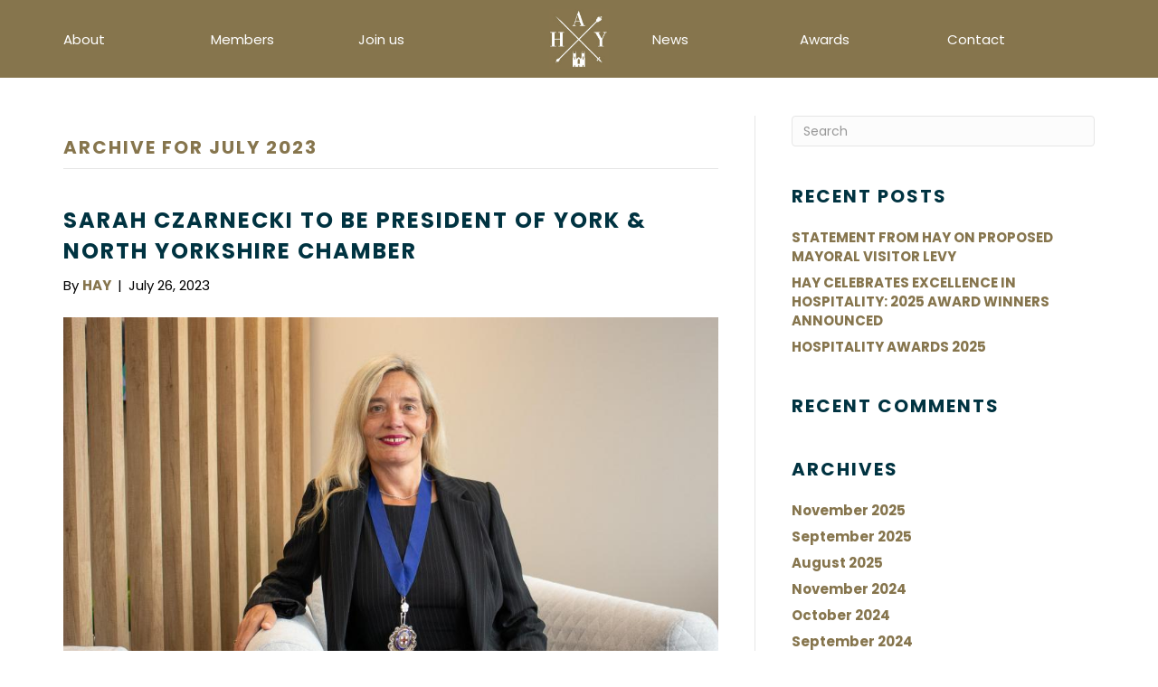

--- FILE ---
content_type: text/html; charset=UTF-8
request_url: https://www.hospitalityyork.org/2023/07/
body_size: 12334
content:
<!DOCTYPE html>
<html lang="en-GB">
<head>
<meta charset="UTF-8" />
<meta name='viewport' content='width=device-width, initial-scale=1.0' />
<meta http-equiv='X-UA-Compatible' content='IE=edge' />
<link rel="profile" href="https://gmpg.org/xfn/11" />
<meta name='robots' content='noindex, follow' />

	<!-- This site is optimized with the Yoast SEO plugin v23.7 - https://yoast.com/wordpress/plugins/seo/ -->
	<title>July 2023 - Hospitality Association York</title>
	<meta property="og:locale" content="en_GB" />
	<meta property="og:type" content="website" />
	<meta property="og:title" content="July 2023 - Hospitality Association York" />
	<meta property="og:url" content="https://www.hospitalityyork.org/2023/07/" />
	<meta property="og:site_name" content="Hospitality Association York" />
	<meta name="twitter:card" content="summary_large_image" />
	<script type="application/ld+json" class="yoast-schema-graph">{"@context":"https://schema.org","@graph":[{"@type":"CollectionPage","@id":"https://www.hospitalityyork.org/2023/07/","url":"https://www.hospitalityyork.org/2023/07/","name":"July 2023 - Hospitality Association York","isPartOf":{"@id":"https://www.hospitalityyork.org/#website"},"primaryImageOfPage":{"@id":"https://www.hospitalityyork.org/2023/07/#primaryimage"},"image":{"@id":"https://www.hospitalityyork.org/2023/07/#primaryimage"},"thumbnailUrl":"https://www.hospitalityyork.org/wp-content/uploads/2023/08/SarahCzarnecki.jpg.article-962.jpg","breadcrumb":{"@id":"https://www.hospitalityyork.org/2023/07/#breadcrumb"},"inLanguage":"en-GB"},{"@type":"ImageObject","inLanguage":"en-GB","@id":"https://www.hospitalityyork.org/2023/07/#primaryimage","url":"https://www.hospitalityyork.org/wp-content/uploads/2023/08/SarahCzarnecki.jpg.article-962.jpg","contentUrl":"https://www.hospitalityyork.org/wp-content/uploads/2023/08/SarahCzarnecki.jpg.article-962.jpg","width":962,"height":641},{"@type":"BreadcrumbList","@id":"https://www.hospitalityyork.org/2023/07/#breadcrumb","itemListElement":[{"@type":"ListItem","position":1,"name":"Home","item":"https://www.hospitalityyork.org/"},{"@type":"ListItem","position":2,"name":"Archives for July 2023"}]},{"@type":"WebSite","@id":"https://www.hospitalityyork.org/#website","url":"https://www.hospitalityyork.org/","name":"Hospitality Association York (HAY)","description":"Supporting innovative and outstanding hospitality businesses in york","publisher":{"@id":"https://www.hospitalityyork.org/#organization"},"potentialAction":[{"@type":"SearchAction","target":{"@type":"EntryPoint","urlTemplate":"https://www.hospitalityyork.org/?s={search_term_string}"},"query-input":{"@type":"PropertyValueSpecification","valueRequired":true,"valueName":"search_term_string"}}],"inLanguage":"en-GB"},{"@type":"Organization","@id":"https://www.hospitalityyork.org/#organization","name":"Hospitality Association York (HAY)","url":"https://www.hospitalityyork.org/","logo":{"@type":"ImageObject","inLanguage":"en-GB","@id":"https://www.hospitalityyork.org/#/schema/logo/image/","url":"https://www.hospitalityyork.org/wp-content/uploads/2019/07/logo-icon.jpg","contentUrl":"https://www.hospitalityyork.org/wp-content/uploads/2019/07/logo-icon.jpg","width":514,"height":514,"caption":"Hospitality Association York (HAY)"},"image":{"@id":"https://www.hospitalityyork.org/#/schema/logo/image/"}}]}</script>
	<!-- / Yoast SEO plugin. -->


<link rel='dns-prefetch' href='//fonts.googleapis.com' />
<link href='https://fonts.gstatic.com' crossorigin rel='preconnect' />
<link rel="alternate" type="application/rss+xml" title="Hospitality Association York &raquo; Feed" href="https://www.hospitalityyork.org/feed/" />
<link rel="alternate" type="application/rss+xml" title="Hospitality Association York &raquo; Comments Feed" href="https://www.hospitalityyork.org/comments/feed/" />
<link rel="preload" href="https://www.hospitalityyork.org/wp-content/plugins/bb-plugin/fonts/fontawesome/5.15.4/webfonts/fa-solid-900.woff2" as="font" type="font/woff2" crossorigin="anonymous">
<link rel="preload" href="https://www.hospitalityyork.org/wp-content/plugins/bb-plugin/fonts/fontawesome/5.15.4/webfonts/fa-regular-400.woff2" as="font" type="font/woff2" crossorigin="anonymous">
<link rel="preload" href="https://www.hospitalityyork.org/wp-content/plugins/bb-plugin/fonts/fontawesome/5.15.4/webfonts/fa-brands-400.woff2" as="font" type="font/woff2" crossorigin="anonymous">
		<!-- This site uses the Google Analytics by MonsterInsights plugin v9.2.1 - Using Analytics tracking - https://www.monsterinsights.com/ -->
							<script src="//www.googletagmanager.com/gtag/js?id=G-CJT7QLX80Q"  data-cfasync="false" data-wpfc-render="false" async></script>
			<script data-cfasync="false" data-wpfc-render="false">
				var mi_version = '9.2.1';
				var mi_track_user = true;
				var mi_no_track_reason = '';
								var MonsterInsightsDefaultLocations = {"page_location":"https:\/\/www.hospitalityyork.org\/2023\/07\/"};
				if ( typeof MonsterInsightsPrivacyGuardFilter === 'function' ) {
					var MonsterInsightsLocations = (typeof MonsterInsightsExcludeQuery === 'object') ? MonsterInsightsPrivacyGuardFilter( MonsterInsightsExcludeQuery ) : MonsterInsightsPrivacyGuardFilter( MonsterInsightsDefaultLocations );
				} else {
					var MonsterInsightsLocations = (typeof MonsterInsightsExcludeQuery === 'object') ? MonsterInsightsExcludeQuery : MonsterInsightsDefaultLocations;
				}

								var disableStrs = [
										'ga-disable-G-CJT7QLX80Q',
									];

				/* Function to detect opted out users */
				function __gtagTrackerIsOptedOut() {
					for (var index = 0; index < disableStrs.length; index++) {
						if (document.cookie.indexOf(disableStrs[index] + '=true') > -1) {
							return true;
						}
					}

					return false;
				}

				/* Disable tracking if the opt-out cookie exists. */
				if (__gtagTrackerIsOptedOut()) {
					for (var index = 0; index < disableStrs.length; index++) {
						window[disableStrs[index]] = true;
					}
				}

				/* Opt-out function */
				function __gtagTrackerOptout() {
					for (var index = 0; index < disableStrs.length; index++) {
						document.cookie = disableStrs[index] + '=true; expires=Thu, 31 Dec 2099 23:59:59 UTC; path=/';
						window[disableStrs[index]] = true;
					}
				}

				if ('undefined' === typeof gaOptout) {
					function gaOptout() {
						__gtagTrackerOptout();
					}
				}
								window.dataLayer = window.dataLayer || [];

				window.MonsterInsightsDualTracker = {
					helpers: {},
					trackers: {},
				};
				if (mi_track_user) {
					function __gtagDataLayer() {
						dataLayer.push(arguments);
					}

					function __gtagTracker(type, name, parameters) {
						if (!parameters) {
							parameters = {};
						}

						if (parameters.send_to) {
							__gtagDataLayer.apply(null, arguments);
							return;
						}

						if (type === 'event') {
														parameters.send_to = monsterinsights_frontend.v4_id;
							var hookName = name;
							if (typeof parameters['event_category'] !== 'undefined') {
								hookName = parameters['event_category'] + ':' + name;
							}

							if (typeof MonsterInsightsDualTracker.trackers[hookName] !== 'undefined') {
								MonsterInsightsDualTracker.trackers[hookName](parameters);
							} else {
								__gtagDataLayer('event', name, parameters);
							}
							
						} else {
							__gtagDataLayer.apply(null, arguments);
						}
					}

					__gtagTracker('js', new Date());
					__gtagTracker('set', {
						'developer_id.dZGIzZG': true,
											});
					if ( MonsterInsightsLocations.page_location ) {
						__gtagTracker('set', MonsterInsightsLocations);
					}
										__gtagTracker('config', 'G-CJT7QLX80Q', {"forceSSL":"true","link_attribution":"true"} );
															window.gtag = __gtagTracker;										(function () {
						/* https://developers.google.com/analytics/devguides/collection/analyticsjs/ */
						/* ga and __gaTracker compatibility shim. */
						var noopfn = function () {
							return null;
						};
						var newtracker = function () {
							return new Tracker();
						};
						var Tracker = function () {
							return null;
						};
						var p = Tracker.prototype;
						p.get = noopfn;
						p.set = noopfn;
						p.send = function () {
							var args = Array.prototype.slice.call(arguments);
							args.unshift('send');
							__gaTracker.apply(null, args);
						};
						var __gaTracker = function () {
							var len = arguments.length;
							if (len === 0) {
								return;
							}
							var f = arguments[len - 1];
							if (typeof f !== 'object' || f === null || typeof f.hitCallback !== 'function') {
								if ('send' === arguments[0]) {
									var hitConverted, hitObject = false, action;
									if ('event' === arguments[1]) {
										if ('undefined' !== typeof arguments[3]) {
											hitObject = {
												'eventAction': arguments[3],
												'eventCategory': arguments[2],
												'eventLabel': arguments[4],
												'value': arguments[5] ? arguments[5] : 1,
											}
										}
									}
									if ('pageview' === arguments[1]) {
										if ('undefined' !== typeof arguments[2]) {
											hitObject = {
												'eventAction': 'page_view',
												'page_path': arguments[2],
											}
										}
									}
									if (typeof arguments[2] === 'object') {
										hitObject = arguments[2];
									}
									if (typeof arguments[5] === 'object') {
										Object.assign(hitObject, arguments[5]);
									}
									if ('undefined' !== typeof arguments[1].hitType) {
										hitObject = arguments[1];
										if ('pageview' === hitObject.hitType) {
											hitObject.eventAction = 'page_view';
										}
									}
									if (hitObject) {
										action = 'timing' === arguments[1].hitType ? 'timing_complete' : hitObject.eventAction;
										hitConverted = mapArgs(hitObject);
										__gtagTracker('event', action, hitConverted);
									}
								}
								return;
							}

							function mapArgs(args) {
								var arg, hit = {};
								var gaMap = {
									'eventCategory': 'event_category',
									'eventAction': 'event_action',
									'eventLabel': 'event_label',
									'eventValue': 'event_value',
									'nonInteraction': 'non_interaction',
									'timingCategory': 'event_category',
									'timingVar': 'name',
									'timingValue': 'value',
									'timingLabel': 'event_label',
									'page': 'page_path',
									'location': 'page_location',
									'title': 'page_title',
									'referrer' : 'page_referrer',
								};
								for (arg in args) {
																		if (!(!args.hasOwnProperty(arg) || !gaMap.hasOwnProperty(arg))) {
										hit[gaMap[arg]] = args[arg];
									} else {
										hit[arg] = args[arg];
									}
								}
								return hit;
							}

							try {
								f.hitCallback();
							} catch (ex) {
							}
						};
						__gaTracker.create = newtracker;
						__gaTracker.getByName = newtracker;
						__gaTracker.getAll = function () {
							return [];
						};
						__gaTracker.remove = noopfn;
						__gaTracker.loaded = true;
						window['__gaTracker'] = __gaTracker;
					})();
									} else {
										console.log("");
					(function () {
						function __gtagTracker() {
							return null;
						}

						window['__gtagTracker'] = __gtagTracker;
						window['gtag'] = __gtagTracker;
					})();
									}
			</script>
				<!-- / Google Analytics by MonsterInsights -->
		<script>
window._wpemojiSettings = {"baseUrl":"https:\/\/s.w.org\/images\/core\/emoji\/15.0.3\/72x72\/","ext":".png","svgUrl":"https:\/\/s.w.org\/images\/core\/emoji\/15.0.3\/svg\/","svgExt":".svg","source":{"concatemoji":"https:\/\/www.hospitalityyork.org\/wp-includes\/js\/wp-emoji-release.min.js?ver=6.6.4"}};
/*! This file is auto-generated */
!function(i,n){var o,s,e;function c(e){try{var t={supportTests:e,timestamp:(new Date).valueOf()};sessionStorage.setItem(o,JSON.stringify(t))}catch(e){}}function p(e,t,n){e.clearRect(0,0,e.canvas.width,e.canvas.height),e.fillText(t,0,0);var t=new Uint32Array(e.getImageData(0,0,e.canvas.width,e.canvas.height).data),r=(e.clearRect(0,0,e.canvas.width,e.canvas.height),e.fillText(n,0,0),new Uint32Array(e.getImageData(0,0,e.canvas.width,e.canvas.height).data));return t.every(function(e,t){return e===r[t]})}function u(e,t,n){switch(t){case"flag":return n(e,"\ud83c\udff3\ufe0f\u200d\u26a7\ufe0f","\ud83c\udff3\ufe0f\u200b\u26a7\ufe0f")?!1:!n(e,"\ud83c\uddfa\ud83c\uddf3","\ud83c\uddfa\u200b\ud83c\uddf3")&&!n(e,"\ud83c\udff4\udb40\udc67\udb40\udc62\udb40\udc65\udb40\udc6e\udb40\udc67\udb40\udc7f","\ud83c\udff4\u200b\udb40\udc67\u200b\udb40\udc62\u200b\udb40\udc65\u200b\udb40\udc6e\u200b\udb40\udc67\u200b\udb40\udc7f");case"emoji":return!n(e,"\ud83d\udc26\u200d\u2b1b","\ud83d\udc26\u200b\u2b1b")}return!1}function f(e,t,n){var r="undefined"!=typeof WorkerGlobalScope&&self instanceof WorkerGlobalScope?new OffscreenCanvas(300,150):i.createElement("canvas"),a=r.getContext("2d",{willReadFrequently:!0}),o=(a.textBaseline="top",a.font="600 32px Arial",{});return e.forEach(function(e){o[e]=t(a,e,n)}),o}function t(e){var t=i.createElement("script");t.src=e,t.defer=!0,i.head.appendChild(t)}"undefined"!=typeof Promise&&(o="wpEmojiSettingsSupports",s=["flag","emoji"],n.supports={everything:!0,everythingExceptFlag:!0},e=new Promise(function(e){i.addEventListener("DOMContentLoaded",e,{once:!0})}),new Promise(function(t){var n=function(){try{var e=JSON.parse(sessionStorage.getItem(o));if("object"==typeof e&&"number"==typeof e.timestamp&&(new Date).valueOf()<e.timestamp+604800&&"object"==typeof e.supportTests)return e.supportTests}catch(e){}return null}();if(!n){if("undefined"!=typeof Worker&&"undefined"!=typeof OffscreenCanvas&&"undefined"!=typeof URL&&URL.createObjectURL&&"undefined"!=typeof Blob)try{var e="postMessage("+f.toString()+"("+[JSON.stringify(s),u.toString(),p.toString()].join(",")+"));",r=new Blob([e],{type:"text/javascript"}),a=new Worker(URL.createObjectURL(r),{name:"wpTestEmojiSupports"});return void(a.onmessage=function(e){c(n=e.data),a.terminate(),t(n)})}catch(e){}c(n=f(s,u,p))}t(n)}).then(function(e){for(var t in e)n.supports[t]=e[t],n.supports.everything=n.supports.everything&&n.supports[t],"flag"!==t&&(n.supports.everythingExceptFlag=n.supports.everythingExceptFlag&&n.supports[t]);n.supports.everythingExceptFlag=n.supports.everythingExceptFlag&&!n.supports.flag,n.DOMReady=!1,n.readyCallback=function(){n.DOMReady=!0}}).then(function(){return e}).then(function(){var e;n.supports.everything||(n.readyCallback(),(e=n.source||{}).concatemoji?t(e.concatemoji):e.wpemoji&&e.twemoji&&(t(e.twemoji),t(e.wpemoji)))}))}((window,document),window._wpemojiSettings);
</script>
<style id='wp-emoji-styles-inline-css'>

	img.wp-smiley, img.emoji {
		display: inline !important;
		border: none !important;
		box-shadow: none !important;
		height: 1em !important;
		width: 1em !important;
		margin: 0 0.07em !important;
		vertical-align: -0.1em !important;
		background: none !important;
		padding: 0 !important;
	}
</style>
<link rel='stylesheet' id='wp-block-library-css' href='https://www.hospitalityyork.org/wp-includes/css/dist/block-library/style.min.css?ver=6.6.4' media='all' />
<style id='wp-block-library-theme-inline-css'>
.wp-block-audio :where(figcaption){color:#555;font-size:13px;text-align:center}.is-dark-theme .wp-block-audio :where(figcaption){color:#ffffffa6}.wp-block-audio{margin:0 0 1em}.wp-block-code{border:1px solid #ccc;border-radius:4px;font-family:Menlo,Consolas,monaco,monospace;padding:.8em 1em}.wp-block-embed :where(figcaption){color:#555;font-size:13px;text-align:center}.is-dark-theme .wp-block-embed :where(figcaption){color:#ffffffa6}.wp-block-embed{margin:0 0 1em}.blocks-gallery-caption{color:#555;font-size:13px;text-align:center}.is-dark-theme .blocks-gallery-caption{color:#ffffffa6}:root :where(.wp-block-image figcaption){color:#555;font-size:13px;text-align:center}.is-dark-theme :root :where(.wp-block-image figcaption){color:#ffffffa6}.wp-block-image{margin:0 0 1em}.wp-block-pullquote{border-bottom:4px solid;border-top:4px solid;color:currentColor;margin-bottom:1.75em}.wp-block-pullquote cite,.wp-block-pullquote footer,.wp-block-pullquote__citation{color:currentColor;font-size:.8125em;font-style:normal;text-transform:uppercase}.wp-block-quote{border-left:.25em solid;margin:0 0 1.75em;padding-left:1em}.wp-block-quote cite,.wp-block-quote footer{color:currentColor;font-size:.8125em;font-style:normal;position:relative}.wp-block-quote.has-text-align-right{border-left:none;border-right:.25em solid;padding-left:0;padding-right:1em}.wp-block-quote.has-text-align-center{border:none;padding-left:0}.wp-block-quote.is-large,.wp-block-quote.is-style-large,.wp-block-quote.is-style-plain{border:none}.wp-block-search .wp-block-search__label{font-weight:700}.wp-block-search__button{border:1px solid #ccc;padding:.375em .625em}:where(.wp-block-group.has-background){padding:1.25em 2.375em}.wp-block-separator.has-css-opacity{opacity:.4}.wp-block-separator{border:none;border-bottom:2px solid;margin-left:auto;margin-right:auto}.wp-block-separator.has-alpha-channel-opacity{opacity:1}.wp-block-separator:not(.is-style-wide):not(.is-style-dots){width:100px}.wp-block-separator.has-background:not(.is-style-dots){border-bottom:none;height:1px}.wp-block-separator.has-background:not(.is-style-wide):not(.is-style-dots){height:2px}.wp-block-table{margin:0 0 1em}.wp-block-table td,.wp-block-table th{word-break:normal}.wp-block-table :where(figcaption){color:#555;font-size:13px;text-align:center}.is-dark-theme .wp-block-table :where(figcaption){color:#ffffffa6}.wp-block-video :where(figcaption){color:#555;font-size:13px;text-align:center}.is-dark-theme .wp-block-video :where(figcaption){color:#ffffffa6}.wp-block-video{margin:0 0 1em}:root :where(.wp-block-template-part.has-background){margin-bottom:0;margin-top:0;padding:1.25em 2.375em}
</style>
<style id='classic-theme-styles-inline-css'>
/*! This file is auto-generated */
.wp-block-button__link{color:#fff;background-color:#32373c;border-radius:9999px;box-shadow:none;text-decoration:none;padding:calc(.667em + 2px) calc(1.333em + 2px);font-size:1.125em}.wp-block-file__button{background:#32373c;color:#fff;text-decoration:none}
</style>
<style id='global-styles-inline-css'>
:root{--wp--preset--aspect-ratio--square: 1;--wp--preset--aspect-ratio--4-3: 4/3;--wp--preset--aspect-ratio--3-4: 3/4;--wp--preset--aspect-ratio--3-2: 3/2;--wp--preset--aspect-ratio--2-3: 2/3;--wp--preset--aspect-ratio--16-9: 16/9;--wp--preset--aspect-ratio--9-16: 9/16;--wp--preset--color--black: #000000;--wp--preset--color--cyan-bluish-gray: #abb8c3;--wp--preset--color--white: #ffffff;--wp--preset--color--pale-pink: #f78da7;--wp--preset--color--vivid-red: #cf2e2e;--wp--preset--color--luminous-vivid-orange: #ff6900;--wp--preset--color--luminous-vivid-amber: #fcb900;--wp--preset--color--light-green-cyan: #7bdcb5;--wp--preset--color--vivid-green-cyan: #00d084;--wp--preset--color--pale-cyan-blue: #8ed1fc;--wp--preset--color--vivid-cyan-blue: #0693e3;--wp--preset--color--vivid-purple: #9b51e0;--wp--preset--color--fl-heading-text: #86754d;--wp--preset--color--fl-body-bg: #ffffff;--wp--preset--color--fl-body-text: #000000;--wp--preset--color--fl-accent: #86754d;--wp--preset--color--fl-accent-hover: #86754d;--wp--preset--color--fl-topbar-bg: #ffffff;--wp--preset--color--fl-topbar-text: #000000;--wp--preset--color--fl-topbar-link: #428bca;--wp--preset--color--fl-topbar-hover: #428bca;--wp--preset--color--fl-header-bg: #ffffff;--wp--preset--color--fl-header-text: #000000;--wp--preset--color--fl-header-link: #428bca;--wp--preset--color--fl-header-hover: #428bca;--wp--preset--color--fl-nav-bg: #ffffff;--wp--preset--color--fl-nav-link: #428bca;--wp--preset--color--fl-nav-hover: #428bca;--wp--preset--color--fl-content-bg: #ffffff;--wp--preset--color--fl-footer-widgets-bg: #ffffff;--wp--preset--color--fl-footer-widgets-text: #000000;--wp--preset--color--fl-footer-widgets-link: #428bca;--wp--preset--color--fl-footer-widgets-hover: #428bca;--wp--preset--color--fl-footer-bg: #ffffff;--wp--preset--color--fl-footer-text: #000000;--wp--preset--color--fl-footer-link: #428bca;--wp--preset--color--fl-footer-hover: #428bca;--wp--preset--gradient--vivid-cyan-blue-to-vivid-purple: linear-gradient(135deg,rgba(6,147,227,1) 0%,rgb(155,81,224) 100%);--wp--preset--gradient--light-green-cyan-to-vivid-green-cyan: linear-gradient(135deg,rgb(122,220,180) 0%,rgb(0,208,130) 100%);--wp--preset--gradient--luminous-vivid-amber-to-luminous-vivid-orange: linear-gradient(135deg,rgba(252,185,0,1) 0%,rgba(255,105,0,1) 100%);--wp--preset--gradient--luminous-vivid-orange-to-vivid-red: linear-gradient(135deg,rgba(255,105,0,1) 0%,rgb(207,46,46) 100%);--wp--preset--gradient--very-light-gray-to-cyan-bluish-gray: linear-gradient(135deg,rgb(238,238,238) 0%,rgb(169,184,195) 100%);--wp--preset--gradient--cool-to-warm-spectrum: linear-gradient(135deg,rgb(74,234,220) 0%,rgb(151,120,209) 20%,rgb(207,42,186) 40%,rgb(238,44,130) 60%,rgb(251,105,98) 80%,rgb(254,248,76) 100%);--wp--preset--gradient--blush-light-purple: linear-gradient(135deg,rgb(255,206,236) 0%,rgb(152,150,240) 100%);--wp--preset--gradient--blush-bordeaux: linear-gradient(135deg,rgb(254,205,165) 0%,rgb(254,45,45) 50%,rgb(107,0,62) 100%);--wp--preset--gradient--luminous-dusk: linear-gradient(135deg,rgb(255,203,112) 0%,rgb(199,81,192) 50%,rgb(65,88,208) 100%);--wp--preset--gradient--pale-ocean: linear-gradient(135deg,rgb(255,245,203) 0%,rgb(182,227,212) 50%,rgb(51,167,181) 100%);--wp--preset--gradient--electric-grass: linear-gradient(135deg,rgb(202,248,128) 0%,rgb(113,206,126) 100%);--wp--preset--gradient--midnight: linear-gradient(135deg,rgb(2,3,129) 0%,rgb(40,116,252) 100%);--wp--preset--font-size--small: 13px;--wp--preset--font-size--medium: 20px;--wp--preset--font-size--large: 36px;--wp--preset--font-size--x-large: 42px;--wp--preset--spacing--20: 0.44rem;--wp--preset--spacing--30: 0.67rem;--wp--preset--spacing--40: 1rem;--wp--preset--spacing--50: 1.5rem;--wp--preset--spacing--60: 2.25rem;--wp--preset--spacing--70: 3.38rem;--wp--preset--spacing--80: 5.06rem;--wp--preset--shadow--natural: 6px 6px 9px rgba(0, 0, 0, 0.2);--wp--preset--shadow--deep: 12px 12px 50px rgba(0, 0, 0, 0.4);--wp--preset--shadow--sharp: 6px 6px 0px rgba(0, 0, 0, 0.2);--wp--preset--shadow--outlined: 6px 6px 0px -3px rgba(255, 255, 255, 1), 6px 6px rgba(0, 0, 0, 1);--wp--preset--shadow--crisp: 6px 6px 0px rgba(0, 0, 0, 1);}:where(.is-layout-flex){gap: 0.5em;}:where(.is-layout-grid){gap: 0.5em;}body .is-layout-flex{display: flex;}.is-layout-flex{flex-wrap: wrap;align-items: center;}.is-layout-flex > :is(*, div){margin: 0;}body .is-layout-grid{display: grid;}.is-layout-grid > :is(*, div){margin: 0;}:where(.wp-block-columns.is-layout-flex){gap: 2em;}:where(.wp-block-columns.is-layout-grid){gap: 2em;}:where(.wp-block-post-template.is-layout-flex){gap: 1.25em;}:where(.wp-block-post-template.is-layout-grid){gap: 1.25em;}.has-black-color{color: var(--wp--preset--color--black) !important;}.has-cyan-bluish-gray-color{color: var(--wp--preset--color--cyan-bluish-gray) !important;}.has-white-color{color: var(--wp--preset--color--white) !important;}.has-pale-pink-color{color: var(--wp--preset--color--pale-pink) !important;}.has-vivid-red-color{color: var(--wp--preset--color--vivid-red) !important;}.has-luminous-vivid-orange-color{color: var(--wp--preset--color--luminous-vivid-orange) !important;}.has-luminous-vivid-amber-color{color: var(--wp--preset--color--luminous-vivid-amber) !important;}.has-light-green-cyan-color{color: var(--wp--preset--color--light-green-cyan) !important;}.has-vivid-green-cyan-color{color: var(--wp--preset--color--vivid-green-cyan) !important;}.has-pale-cyan-blue-color{color: var(--wp--preset--color--pale-cyan-blue) !important;}.has-vivid-cyan-blue-color{color: var(--wp--preset--color--vivid-cyan-blue) !important;}.has-vivid-purple-color{color: var(--wp--preset--color--vivid-purple) !important;}.has-black-background-color{background-color: var(--wp--preset--color--black) !important;}.has-cyan-bluish-gray-background-color{background-color: var(--wp--preset--color--cyan-bluish-gray) !important;}.has-white-background-color{background-color: var(--wp--preset--color--white) !important;}.has-pale-pink-background-color{background-color: var(--wp--preset--color--pale-pink) !important;}.has-vivid-red-background-color{background-color: var(--wp--preset--color--vivid-red) !important;}.has-luminous-vivid-orange-background-color{background-color: var(--wp--preset--color--luminous-vivid-orange) !important;}.has-luminous-vivid-amber-background-color{background-color: var(--wp--preset--color--luminous-vivid-amber) !important;}.has-light-green-cyan-background-color{background-color: var(--wp--preset--color--light-green-cyan) !important;}.has-vivid-green-cyan-background-color{background-color: var(--wp--preset--color--vivid-green-cyan) !important;}.has-pale-cyan-blue-background-color{background-color: var(--wp--preset--color--pale-cyan-blue) !important;}.has-vivid-cyan-blue-background-color{background-color: var(--wp--preset--color--vivid-cyan-blue) !important;}.has-vivid-purple-background-color{background-color: var(--wp--preset--color--vivid-purple) !important;}.has-black-border-color{border-color: var(--wp--preset--color--black) !important;}.has-cyan-bluish-gray-border-color{border-color: var(--wp--preset--color--cyan-bluish-gray) !important;}.has-white-border-color{border-color: var(--wp--preset--color--white) !important;}.has-pale-pink-border-color{border-color: var(--wp--preset--color--pale-pink) !important;}.has-vivid-red-border-color{border-color: var(--wp--preset--color--vivid-red) !important;}.has-luminous-vivid-orange-border-color{border-color: var(--wp--preset--color--luminous-vivid-orange) !important;}.has-luminous-vivid-amber-border-color{border-color: var(--wp--preset--color--luminous-vivid-amber) !important;}.has-light-green-cyan-border-color{border-color: var(--wp--preset--color--light-green-cyan) !important;}.has-vivid-green-cyan-border-color{border-color: var(--wp--preset--color--vivid-green-cyan) !important;}.has-pale-cyan-blue-border-color{border-color: var(--wp--preset--color--pale-cyan-blue) !important;}.has-vivid-cyan-blue-border-color{border-color: var(--wp--preset--color--vivid-cyan-blue) !important;}.has-vivid-purple-border-color{border-color: var(--wp--preset--color--vivid-purple) !important;}.has-vivid-cyan-blue-to-vivid-purple-gradient-background{background: var(--wp--preset--gradient--vivid-cyan-blue-to-vivid-purple) !important;}.has-light-green-cyan-to-vivid-green-cyan-gradient-background{background: var(--wp--preset--gradient--light-green-cyan-to-vivid-green-cyan) !important;}.has-luminous-vivid-amber-to-luminous-vivid-orange-gradient-background{background: var(--wp--preset--gradient--luminous-vivid-amber-to-luminous-vivid-orange) !important;}.has-luminous-vivid-orange-to-vivid-red-gradient-background{background: var(--wp--preset--gradient--luminous-vivid-orange-to-vivid-red) !important;}.has-very-light-gray-to-cyan-bluish-gray-gradient-background{background: var(--wp--preset--gradient--very-light-gray-to-cyan-bluish-gray) !important;}.has-cool-to-warm-spectrum-gradient-background{background: var(--wp--preset--gradient--cool-to-warm-spectrum) !important;}.has-blush-light-purple-gradient-background{background: var(--wp--preset--gradient--blush-light-purple) !important;}.has-blush-bordeaux-gradient-background{background: var(--wp--preset--gradient--blush-bordeaux) !important;}.has-luminous-dusk-gradient-background{background: var(--wp--preset--gradient--luminous-dusk) !important;}.has-pale-ocean-gradient-background{background: var(--wp--preset--gradient--pale-ocean) !important;}.has-electric-grass-gradient-background{background: var(--wp--preset--gradient--electric-grass) !important;}.has-midnight-gradient-background{background: var(--wp--preset--gradient--midnight) !important;}.has-small-font-size{font-size: var(--wp--preset--font-size--small) !important;}.has-medium-font-size{font-size: var(--wp--preset--font-size--medium) !important;}.has-large-font-size{font-size: var(--wp--preset--font-size--large) !important;}.has-x-large-font-size{font-size: var(--wp--preset--font-size--x-large) !important;}
:where(.wp-block-post-template.is-layout-flex){gap: 1.25em;}:where(.wp-block-post-template.is-layout-grid){gap: 1.25em;}
:where(.wp-block-columns.is-layout-flex){gap: 2em;}:where(.wp-block-columns.is-layout-grid){gap: 2em;}
:root :where(.wp-block-pullquote){font-size: 1.5em;line-height: 1.6;}
</style>
<link rel='stylesheet' id='font-awesome-5-css' href='https://www.hospitalityyork.org/wp-content/plugins/bb-plugin/fonts/fontawesome/5.15.4/css/all.min.css?ver=2.8.4.3' media='all' />
<link rel='stylesheet' id='fl-builder-layout-bundle-cfee3a280e54d30e15abb66a4dc39b1c-css' href='https://www.hospitalityyork.org/wp-content/uploads/bb-plugin/cache/cfee3a280e54d30e15abb66a4dc39b1c-layout-bundle.css?ver=2.8.4.3-1.4.11.2' media='all' />
<link rel='stylesheet' id='jquery-magnificpopup-css' href='https://www.hospitalityyork.org/wp-content/plugins/bb-plugin/css/jquery.magnificpopup.min.css?ver=2.8.4.3' media='all' />
<link rel='stylesheet' id='base-css' href='https://www.hospitalityyork.org/wp-content/themes/bb-theme/css/base.min.css?ver=1.7.16' media='all' />
<link rel='stylesheet' id='fl-automator-skin-css' href='https://www.hospitalityyork.org/wp-content/uploads/bb-theme/skin-6724bd3c59163.css?ver=1.7.16' media='all' />
<link rel='stylesheet' id='fl-child-theme-css' href='https://www.hospitalityyork.org/wp-content/themes/bb-theme-child/style.css?ver=6.6.4' media='all' />
<link rel='stylesheet' id='fl-builder-google-fonts-b7d9ce572412161db6c4a591d354d6a4-css' href='//fonts.googleapis.com/css?family=Poppins%3A700%2C300%2C400&#038;ver=6.6.4' media='all' />
<link rel='stylesheet' id='csshero-main-stylesheet-css' href='https://www.hospitalityyork.org/wp-content/uploads/2019/08/csshero-static-style-beaver-builder-child-theme.css?ver=69' media='all' />
<script src="https://www.hospitalityyork.org/wp-content/plugins/google-analytics-for-wordpress/assets/js/frontend-gtag.min.js?ver=9.2.1" id="monsterinsights-frontend-script-js" async data-wp-strategy="async"></script>
<script data-cfasync="false" data-wpfc-render="false" id='monsterinsights-frontend-script-js-extra'>var monsterinsights_frontend = {"js_events_tracking":"true","download_extensions":"doc,pdf,ppt,zip,xls,docx,pptx,xlsx","inbound_paths":"[{\"path\":\"\\\/go\\\/\",\"label\":\"affiliate\"},{\"path\":\"\\\/recommend\\\/\",\"label\":\"affiliate\"}]","home_url":"https:\/\/www.hospitalityyork.org","hash_tracking":"false","v4_id":"G-CJT7QLX80Q"};</script>
<script src="https://www.hospitalityyork.org/wp-includes/js/jquery/jquery.min.js?ver=3.7.1" id="jquery-core-js"></script>
<script src="https://www.hospitalityyork.org/wp-includes/js/jquery/jquery-migrate.min.js?ver=3.4.1" id="jquery-migrate-js"></script>
<link rel="https://api.w.org/" href="https://www.hospitalityyork.org/wp-json/" /><link rel="EditURI" type="application/rsd+xml" title="RSD" href="https://www.hospitalityyork.org/xmlrpc.php?rsd" />
<meta name="generator" content="WordPress 6.6.4" />
<style>.recentcomments a{display:inline !important;padding:0 !important;margin:0 !important;}</style><link rel="icon" href="https://www.hospitalityyork.org/wp-content/uploads/2019/07/cropped-logo-icon-32x32.jpg" sizes="32x32" />
<link rel="icon" href="https://www.hospitalityyork.org/wp-content/uploads/2019/07/cropped-logo-icon-192x192.jpg" sizes="192x192" />
<link rel="apple-touch-icon" href="https://www.hospitalityyork.org/wp-content/uploads/2019/07/cropped-logo-icon-180x180.jpg" />
<meta name="msapplication-TileImage" content="https://www.hospitalityyork.org/wp-content/uploads/2019/07/cropped-logo-icon-270x270.jpg" />
</head>
<body class="archive date fl-builder-2-8-4-3 fl-themer-1-4-11-2 fl-theme-1-7-16 fl-theme-builder-header fl-theme-builder-header-bt-header fl-theme-builder-footer fl-theme-builder-footer-bt-footer fl-framework-base fl-preset-default fl-full-width fl-search-active" itemscope="itemscope" itemtype="https://schema.org/WebPage">
<a aria-label="Skip to content" class="fl-screen-reader-text" href="#fl-main-content">Skip to content</a><div class="fl-page">
	<header class="fl-builder-content fl-builder-content-340 fl-builder-global-templates-locked" data-post-id="340" data-type="header" data-sticky="1" data-sticky-on="" data-sticky-breakpoint="medium" data-shrink="0" data-overlay="0" data-overlay-bg="transparent" data-shrink-image-height="50px" role="banner" itemscope="itemscope" itemtype="http://schema.org/WPHeader"><div class="fl-row fl-row-full-width fl-row-bg-color fl-node-5d3ee296bfba8 fl-row-default-height fl-row-align-center fl-visible-desktop fl-visible-large fl-animation fl-fade-in headerArea" data-node="5d3ee296bfba8" data-animation-delay="0" data-animation-duration="1">
	<div class="fl-row-content-wrap">
						<div class="fl-row-content fl-row-fixed-width fl-node-content">
		
<div class="fl-col-group fl-node-5d3ee296c0a6b" data-node="5d3ee296c0a6b">
			<div class="fl-col fl-node-5d3ee296c0b43 fl-col-bg-color fl-col-small" data-node="5d3ee296c0b43">
	<div class="fl-col-content fl-node-content"><div class="fl-module fl-module-rich-text fl-node-5d3ee4f640401 fl-animation fl-fade-in headerTextButton" data-node="5d3ee4f640401" data-animation-delay="0" data-animation-duration="1">
	<div class="fl-module-content fl-node-content">
		<div class="fl-rich-text">
	<p><a href="https://www.hospitalityyork.org/about/">About</a></p>
</div>
	</div>
</div>
</div>
</div>
			<div class="fl-col fl-node-5d3ee296c0b48 fl-col-bg-color fl-col-small" data-node="5d3ee296c0b48">
	<div class="fl-col-content fl-node-content"><div class="fl-module fl-module-rich-text fl-node-5d3ee4f15b25e fl-animation fl-fade-in headerTextButton" data-node="5d3ee4f15b25e" data-animation-delay="0" data-animation-duration="1">
	<div class="fl-module-content fl-node-content">
		<div class="fl-rich-text">
	<p><a href="https://www.hospitalityyork.org/members/">Members</a></p>
</div>
	</div>
</div>
</div>
</div>
			<div class="fl-col fl-node-5d3ee296c0b4b fl-col-bg-color fl-col-small" data-node="5d3ee296c0b4b">
	<div class="fl-col-content fl-node-content"><div class="fl-module fl-module-rich-text fl-node-5d3ee4518a6f7 fl-animation fl-fade-in headerTextButton" data-node="5d3ee4518a6f7" data-animation-delay="0" data-animation-duration="1">
	<div class="fl-module-content fl-node-content">
		<div class="fl-rich-text">
	<p><a href="https://www.hospitalityyork.org/join-us/">Join us</a></p>
</div>
	</div>
</div>
</div>
</div>
			<div class="fl-col fl-node-5d3ee29a6897c fl-col-bg-color fl-col-small" data-node="5d3ee29a6897c">
	<div class="fl-col-content fl-node-content"><div class="fl-module fl-module-photo fl-node-5d3ee409c830e fl-animation fl-fade-in headerLogoIMage" data-node="5d3ee409c830e" data-animation-delay="0" data-animation-duration="1">
	<div class="fl-module-content fl-node-content">
		<div class="fl-photo fl-photo-align-center" itemscope itemtype="https://schema.org/ImageObject">
	<div class="fl-photo-content fl-photo-img-jpg">
				<a href="https://www.hospitalityyork.org/" target="_self" itemprop="url">
				<img loading="lazy" decoding="async" class="fl-photo-img wp-image-343 size-full" src="https://www.hospitalityyork.org/wp-content/uploads/2019/07/header-logo-retina.jpg" alt="Hospitality Association York (HAY)" itemprop="image" height="112" width="112" title="header-logo-retina"  data-no-lazy="1" />
				</a>
					</div>
	</div>
	</div>
</div>
</div>
</div>
			<div class="fl-col fl-node-5d3ee296c0b4d fl-col-bg-color fl-col-small" data-node="5d3ee296c0b4d">
	<div class="fl-col-content fl-node-content"><div class="fl-module fl-module-rich-text fl-node-5d3ee4fa645ff fl-animation fl-fade-in headerTextButton" data-node="5d3ee4fa645ff" data-animation-delay="0" data-animation-duration="1">
	<div class="fl-module-content fl-node-content">
		<div class="fl-rich-text">
	<p><a href="https://www.hospitalityyork.org/news/">News</a></p>
</div>
	</div>
</div>
</div>
</div>
			<div class="fl-col fl-node-5d3ee296c0b4e fl-col-bg-color fl-col-small" data-node="5d3ee296c0b4e">
	<div class="fl-col-content fl-node-content"><div class="fl-module fl-module-rich-text fl-node-5d3ee4fd7f930 fl-animation fl-fade-in headerTextButton" data-node="5d3ee4fd7f930" data-animation-delay="0" data-animation-duration="1">
	<div class="fl-module-content fl-node-content">
		<div class="fl-rich-text">
	<p><a href="https://www.hospitalityyork.org/awards">Awards</a></p>
</div>
	</div>
</div>
</div>
</div>
			<div class="fl-col fl-node-5d3ee296c0b50 fl-col-bg-color fl-col-small" data-node="5d3ee296c0b50">
	<div class="fl-col-content fl-node-content"><div class="fl-module fl-module-rich-text fl-node-5d3ee5013fac0 fl-animation fl-fade-in headerTextButton" data-node="5d3ee5013fac0" data-animation-delay="0" data-animation-duration="1">
	<div class="fl-module-content fl-node-content">
		<div class="fl-rich-text">
	<p><a href="https://www.hospitalityyork.org/contact/">Contact</a></p>
</div>
	</div>
</div>
</div>
</div>
	</div>
		</div>
	</div>
</div>
<div class="fl-row fl-row-full-width fl-row-bg-color fl-node-5d3ee59c6e05a fl-row-default-height fl-row-align-center fl-visible-medium fl-visible-mobile fl-animation fl-fade-in headerArea" data-node="5d3ee59c6e05a" data-animation-delay="0" data-animation-duration="1">
	<div class="fl-row-content-wrap">
						<div class="fl-row-content fl-row-fixed-width fl-node-content">
		
<div class="fl-col-group fl-node-5d3ee59c6e3bf" data-node="5d3ee59c6e3bf">
			<div class="fl-col fl-node-5d3ee59c6e3ca fl-col-bg-color" data-node="5d3ee59c6e3ca">
	<div class="fl-col-content fl-node-content"><div class="fl-module fl-module-photo fl-node-5d3ee59c6e3cb fl-animation fl-fade-in headerLogoIMage" data-node="5d3ee59c6e3cb" data-animation-delay="0" data-animation-duration="1">
	<div class="fl-module-content fl-node-content">
		<div class="fl-photo fl-photo-align-center" itemscope itemtype="https://schema.org/ImageObject">
	<div class="fl-photo-content fl-photo-img-jpg">
				<a href="https://www.hospitalityyork.org/" target="_self" itemprop="url">
				<img loading="lazy" decoding="async" class="fl-photo-img wp-image-343 size-full" src="https://www.hospitalityyork.org/wp-content/uploads/2019/07/header-logo-retina.jpg" alt="Hospitality Association York (HAY)" itemprop="image" height="112" width="112" title="header-logo-retina"  data-no-lazy="1" />
				</a>
					</div>
	</div>
	</div>
</div>
</div>
</div>
	</div>

<div class="fl-col-group fl-node-5d3ee63254024" data-node="5d3ee63254024">
			<div class="fl-col fl-node-5d3ee6325411c fl-col-bg-color" data-node="5d3ee6325411c">
	<div class="fl-col-content fl-node-content"><div class="fl-module fl-module-menu fl-node-5d3ee63253f98 fl-animation fl-fade-in headerMenuMobile" data-node="5d3ee63253f98" data-animation-delay="0" data-animation-duration="1">
	<div class="fl-module-content fl-node-content">
		<div class="fl-menu fl-menu-responsive-toggle-always">
	<button class="fl-menu-mobile-toggle hamburger" aria-label="Menu"><span class="fl-menu-icon svg-container"><svg version="1.1" class="hamburger-menu" xmlns="http://www.w3.org/2000/svg" xmlns:xlink="http://www.w3.org/1999/xlink" viewBox="0 0 512 512">
<rect class="fl-hamburger-menu-top" width="512" height="102"/>
<rect class="fl-hamburger-menu-middle" y="205" width="512" height="102"/>
<rect class="fl-hamburger-menu-bottom" y="410" width="512" height="102"/>
</svg>
</span></button>	<div class="fl-clear"></div>
	<nav aria-label="Menu" itemscope="itemscope" itemtype="https://schema.org/SiteNavigationElement"><ul id="menu-header-menu" class="menu fl-menu-vertical fl-toggle-none"><li id="menu-item-463" class="menu-item menu-item-type-post_type menu-item-object-page"><a href="https://www.hospitalityyork.org/about/">About</a></li><li id="menu-item-637" class="menu-item menu-item-type-post_type menu-item-object-page"><a href="https://www.hospitalityyork.org/members/">Members</a></li><li id="menu-item-500" class="menu-item menu-item-type-post_type menu-item-object-page"><a href="https://www.hospitalityyork.org/join-us/">Join us</a></li><li id="menu-item-438" class="menu-item menu-item-type-post_type menu-item-object-page current_page_parent"><a href="https://www.hospitalityyork.org/news/">News</a></li><li id="menu-item-1160" class="menu-item menu-item-type-post_type menu-item-object-post"><a href="https://www.hospitalityyork.org/hospitality-awards-2024/">Awards</a></li><li id="menu-item-568" class="menu-item menu-item-type-post_type menu-item-object-page"><a href="https://www.hospitalityyork.org/contact/">Contact</a></li></ul></nav></div>
	</div>
</div>
</div>
</div>
	</div>
		</div>
	</div>
</div>
</header>	<div id="fl-main-content" class="fl-page-content" itemprop="mainContentOfPage" role="main">

		
<div class="fl-archive container">
	<div class="row">

		
		<div class="fl-content fl-content-left col-md-8" itemscope="itemscope" itemtype="https://schema.org/Blog">

			<header class="fl-archive-header" role="banner">
	<h1 class="fl-archive-title">Archive for  July 2023</h1>
</header>

			
									<article class="fl-post post-993 post type-post status-publish format-standard has-post-thumbnail hentry category-news" id="fl-post-993" itemscope="itemscope" itemtype="https://schema.org/BlogPosting">

				
	<header class="fl-post-header">
		<h2 class="fl-post-title" itemprop="headline">
			<a href="https://www.hospitalityyork.org/sarah-czarnecki-to-be-president-of-york-north-yorkshire-chamber/" rel="bookmark" title="Sarah Czarnecki to be President of York &#038; North Yorkshire Chamber">Sarah Czarnecki to be President of York &#038; North Yorkshire Chamber</a>
					</h2>
		<div class="fl-post-meta fl-post-meta-top"><span class="fl-post-author">By <a href="https://www.hospitalityyork.org/author/hay/"><span>HAY</span></a></span><span class="fl-sep"> | </span><span class="fl-post-date">July 26, 2023</span></div><meta itemscope itemprop="mainEntityOfPage" itemtype="https://schema.org/WebPage" itemid="https://www.hospitalityyork.org/sarah-czarnecki-to-be-president-of-york-north-yorkshire-chamber/" content="Sarah Czarnecki to be President of York &#038; North Yorkshire Chamber" /><meta itemprop="datePublished" content="2023-07-26" /><meta itemprop="dateModified" content="2024-10-18" /><div itemprop="publisher" itemscope itemtype="https://schema.org/Organization"><meta itemprop="name" content="Hospitality Association York"></div><div itemscope itemprop="author" itemtype="https://schema.org/Person"><meta itemprop="url" content="https://www.hospitalityyork.org/author/hay/" /><meta itemprop="name" content="HAY" /></div><div itemscope itemprop="image" itemtype="https://schema.org/ImageObject"><meta itemprop="url" content="https://www.hospitalityyork.org/wp-content/uploads/2023/08/SarahCzarnecki.jpg.article-962.jpg" /><meta itemprop="width" content="962" /><meta itemprop="height" content="641" /></div><div itemprop="interactionStatistic" itemscope itemtype="https://schema.org/InteractionCounter"><meta itemprop="interactionType" content="https://schema.org/CommentAction" /><meta itemprop="userInteractionCount" content="0" /></div>	</header><!-- .fl-post-header -->

					<div class="fl-post-thumb">
			<a href="https://www.hospitalityyork.org/sarah-czarnecki-to-be-president-of-york-north-yorkshire-chamber/" rel="bookmark" title="Sarah Czarnecki to be President of York &#038; North Yorkshire Chamber">
				<img width="962" height="641" src="https://www.hospitalityyork.org/wp-content/uploads/2023/08/SarahCzarnecki.jpg.article-962.jpg" class="attachment-large size-large wp-post-image" alt="" decoding="async" fetchpriority="high" srcset="https://www.hospitalityyork.org/wp-content/uploads/2023/08/SarahCzarnecki.jpg.article-962.jpg 962w, https://www.hospitalityyork.org/wp-content/uploads/2023/08/SarahCzarnecki.jpg.article-962-300x200.jpg 300w, https://www.hospitalityyork.org/wp-content/uploads/2023/08/SarahCzarnecki.jpg.article-962-768x512.jpg 768w" sizes="(max-width: 962px) 100vw, 962px" />			</a>
		</div>
		
					<div class="fl-post-content clearfix" itemprop="text">
		<p>A major business support body for York &amp; North Yorkshire is to get a new figurehead. Sarah Czarnecki of Gray’s Court Hotel is to become President of the local Chamber of Commerce.&nbsp; Sarah is already a key figure in the local business community, with roles including being vice-chair of HAY (Hospitality Association York). She became&hellip;</p>
<a class="fl-post-more-link" href="https://www.hospitalityyork.org/sarah-czarnecki-to-be-president-of-york-north-yorkshire-chamber/">Read more</a>	</div><!-- .fl-post-content -->

			
</article>
<!-- .fl-post -->
				
				
			
		</div>

		<div class="fl-sidebar  fl-sidebar-right fl-sidebar-display-desktop col-md-4" itemscope="itemscope" itemtype="https://schema.org/WPSideBar">
		<aside id="search-2" class="fl-widget widget_search"><form aria-label="Search" method="get" role="search" action="https://www.hospitalityyork.org/" title="Type and press Enter to search.">
	<input aria-label="Search" type="search" class="fl-search-input form-control" name="s" placeholder="Search"  value="" onfocus="if (this.value === 'Search') { this.value = ''; }" onblur="if (this.value === '') this.value='Search';" />
</form>
</aside>
		<aside id="recent-posts-2" class="fl-widget widget_recent_entries">
		<h4 class="fl-widget-title">Recent Posts</h4>
		<ul>
											<li>
					<a href="https://www.hospitalityyork.org/hay-deeply-disappointed-by-mayors-bid-for-new-visitor-tax/">STATEMENT FROM HAY ON PROPOSED MAYORAL VISITOR LEVY</a>
									</li>
											<li>
					<a href="https://www.hospitalityyork.org/hay-celebrates-excellence-in-hospitality-2025-award-winners-announced/">HAY CELEBRATES EXCELLENCE IN HOSPITALITY: 2025 AWARD WINNERS ANNOUNCED</a>
									</li>
											<li>
					<a href="https://www.hospitalityyork.org/hospitality-awards-2025/">HOSPITALITY AWARDS 2025</a>
									</li>
					</ul>

		</aside><aside id="recent-comments-2" class="fl-widget widget_recent_comments"><h4 class="fl-widget-title">Recent Comments</h4><ul id="recentcomments"></ul></aside><aside id="archives-2" class="fl-widget widget_archive"><h4 class="fl-widget-title">Archives</h4>
			<ul>
					<li><a href='https://www.hospitalityyork.org/2025/11/'>November 2025</a></li>
	<li><a href='https://www.hospitalityyork.org/2025/09/'>September 2025</a></li>
	<li><a href='https://www.hospitalityyork.org/2025/08/'>August 2025</a></li>
	<li><a href='https://www.hospitalityyork.org/2024/11/'>November 2024</a></li>
	<li><a href='https://www.hospitalityyork.org/2024/10/'>October 2024</a></li>
	<li><a href='https://www.hospitalityyork.org/2024/09/'>September 2024</a></li>
	<li><a href='https://www.hospitalityyork.org/2024/08/'>August 2024</a></li>
	<li><a href='https://www.hospitalityyork.org/2024/04/'>April 2024</a></li>
	<li><a href='https://www.hospitalityyork.org/2024/03/'>March 2024</a></li>
	<li><a href='https://www.hospitalityyork.org/2023/11/'>November 2023</a></li>
	<li><a href='https://www.hospitalityyork.org/2023/10/'>October 2023</a></li>
	<li><a href='https://www.hospitalityyork.org/2023/08/'>August 2023</a></li>
	<li><a href='https://www.hospitalityyork.org/2023/07/' aria-current="page">July 2023</a></li>
	<li><a href='https://www.hospitalityyork.org/2022/06/'>June 2022</a></li>
	<li><a href='https://www.hospitalityyork.org/2022/04/'>April 2022</a></li>
	<li><a href='https://www.hospitalityyork.org/2022/02/'>February 2022</a></li>
	<li><a href='https://www.hospitalityyork.org/2021/06/'>June 2021</a></li>
	<li><a href='https://www.hospitalityyork.org/2021/05/'>May 2021</a></li>
	<li><a href='https://www.hospitalityyork.org/2020/04/'>April 2020</a></li>
	<li><a href='https://www.hospitalityyork.org/2020/02/'>February 2020</a></li>
	<li><a href='https://www.hospitalityyork.org/2020/01/'>January 2020</a></li>
	<li><a href='https://www.hospitalityyork.org/2019/11/'>November 2019</a></li>
	<li><a href='https://www.hospitalityyork.org/2019/10/'>October 2019</a></li>
	<li><a href='https://www.hospitalityyork.org/2019/09/'>September 2019</a></li>
	<li><a href='https://www.hospitalityyork.org/2019/08/'>August 2019</a></li>
	<li><a href='https://www.hospitalityyork.org/2019/07/'>July 2019</a></li>
	<li><a href='https://www.hospitalityyork.org/2019/06/'>June 2019</a></li>
	<li><a href='https://www.hospitalityyork.org/2019/05/'>May 2019</a></li>
			</ul>

			</aside>	</div>

	</div>
</div>


	</div><!-- .fl-page-content -->
	<footer class="fl-builder-content fl-builder-content-428 fl-builder-global-templates-locked" data-post-id="428" data-type="footer" itemscope="itemscope" itemtype="http://schema.org/WPFooter"><div class="fl-row fl-row-full-width fl-row-bg-color fl-node-5d403ea2c5122 fl-row-default-height fl-row-align-center fl-animation fl-fade-in contactArea" data-node="5d403ea2c5122" data-animation-delay="0" data-animation-duration="1">
	<div class="fl-row-content-wrap">
						<div class="fl-row-content fl-row-fixed-width fl-node-content">
		
<div class="fl-col-group fl-node-5d403ea2c6e5b" data-node="5d403ea2c6e5b">
			<div class="fl-col fl-node-5d403ea2c6f4e fl-col-bg-color" data-node="5d403ea2c6f4e">
	<div class="fl-col-content fl-node-content"><div class="fl-module fl-module-rich-text fl-node-5d403ea2c4ee5" data-node="5d403ea2c4ee5">
	<div class="fl-module-content fl-node-content">
		<div class="fl-rich-text">
	<p>For more information please contact us at <a href="mailto:enquiries@hospitalityyork.org"><strong>enquiries@hospitalityyork.org</strong></a></p>
</div>
	</div>
</div>
</div>
</div>
	</div>
		</div>
	</div>
</div>
<div class="fl-row fl-row-full-width fl-row-bg-color fl-node-5d404015b00bc fl-row-default-height fl-row-align-center footerArea" data-node="5d404015b00bc">
	<div class="fl-row-content-wrap">
						<div class="fl-row-content fl-row-fixed-width fl-node-content">
		
<div class="fl-col-group fl-node-5d404015b2c48" data-node="5d404015b2c48">
			<div class="fl-col fl-node-5d404015b2e92 fl-col-bg-color" data-node="5d404015b2e92">
	<div class="fl-col-content fl-node-content"><div class="fl-module fl-module-photo fl-node-5d404015afc96 footerLogoImage" data-node="5d404015afc96">
	<div class="fl-module-content fl-node-content">
		<div class="fl-photo fl-photo-align-center" itemscope itemtype="https://schema.org/ImageObject">
	<div class="fl-photo-content fl-photo-img-jpg">
				<a href="https://www.hospitalityyork.org/" target="_self" itemprop="url">
				<img loading="lazy" decoding="async" class="fl-photo-img wp-image-431 size-full" src="https://www.hospitalityyork.org/wp-content/uploads/2019/07/footer-logo-retina.jpg" alt="Hospitality Association York (HAY)" itemprop="image" height="226" width="226" title="footer-logo-retina" srcset="https://www.hospitalityyork.org/wp-content/uploads/2019/07/footer-logo-retina.jpg 226w, https://www.hospitalityyork.org/wp-content/uploads/2019/07/footer-logo-retina-150x150.jpg 150w" sizes="(max-width: 226px) 100vw, 226px" />
				</a>
					</div>
	</div>
	</div>
</div>
</div>
</div>
	</div>

<div class="fl-col-group fl-node-5d404491b1e38" data-node="5d404491b1e38">
			<div class="fl-col fl-node-5d404491b1f29 fl-col-bg-color" data-node="5d404491b1f29">
	<div class="fl-col-content fl-node-content"><div class="fl-module fl-module-menu fl-node-5d40459c45945 fl-visible-desktop fl-visible-large fl-animation fl-fade-in footerMenu" data-node="5d40459c45945" data-animation-delay="0" data-animation-duration="1">
	<div class="fl-module-content fl-node-content">
		<div class="fl-menu">
		<div class="fl-clear"></div>
	<nav aria-label="Menu" itemscope="itemscope" itemtype="https://schema.org/SiteNavigationElement"><ul id="menu-footer-menu" class="menu fl-menu-horizontal fl-toggle-none"><li id="menu-item-435" class="menu-item menu-item-type-post_type menu-item-object-page menu-item-home"><a href="https://www.hospitalityyork.org/">Home</a></li><li id="menu-item-462" class="menu-item menu-item-type-post_type menu-item-object-page"><a href="https://www.hospitalityyork.org/about/">About</a></li><li id="menu-item-636" class="menu-item menu-item-type-post_type menu-item-object-page"><a href="https://www.hospitalityyork.org/members/">Members</a></li><li id="menu-item-501" class="menu-item menu-item-type-post_type menu-item-object-page"><a href="https://www.hospitalityyork.org/join-us/">Join us</a></li><li id="menu-item-439" class="menu-item menu-item-type-post_type menu-item-object-page current_page_parent"><a href="https://www.hospitalityyork.org/news/">News</a></li><li id="menu-item-1125" class="menu-item menu-item-type-post_type menu-item-object-post"><a href="https://www.hospitalityyork.org/hospitality-awards-2024/">Awards</a></li><li id="menu-item-583" class="menu-item menu-item-type-post_type menu-item-object-page"><a href="https://www.hospitalityyork.org/events/">Events</a></li><li id="menu-item-567" class="menu-item menu-item-type-post_type menu-item-object-page"><a href="https://www.hospitalityyork.org/contact/">Contact</a></li><li id="menu-item-668" class="menu-item menu-item-type-post_type menu-item-object-page"><a href="https://www.hospitalityyork.org/privacy-and-cookies-policy/">Privacy &#038; Cookies Policy</a></li></ul></nav></div>
	</div>
</div>
</div>
</div>
	</div>

<div class="fl-col-group fl-node-5d4045af34090" data-node="5d4045af34090">
			<div class="fl-col fl-node-5d4045af341ac fl-col-bg-color" data-node="5d4045af341ac">
	<div class="fl-col-content fl-node-content"><div class="fl-module fl-module-menu fl-node-5d404491b1d9b fl-visible-medium fl-visible-mobile fl-animation fl-fade-in footerMenu" data-node="5d404491b1d9b" data-animation-delay="0" data-animation-duration="1">
	<div class="fl-module-content fl-node-content">
		<div class="fl-menu">
		<div class="fl-clear"></div>
	<nav aria-label="Menu" itemscope="itemscope" itemtype="https://schema.org/SiteNavigationElement"><ul id="menu-footer-menu-1" class="menu fl-menu-vertical fl-toggle-none"><li id="menu-item-435" class="menu-item menu-item-type-post_type menu-item-object-page menu-item-home"><a href="https://www.hospitalityyork.org/">Home</a></li><li id="menu-item-462" class="menu-item menu-item-type-post_type menu-item-object-page"><a href="https://www.hospitalityyork.org/about/">About</a></li><li id="menu-item-636" class="menu-item menu-item-type-post_type menu-item-object-page"><a href="https://www.hospitalityyork.org/members/">Members</a></li><li id="menu-item-501" class="menu-item menu-item-type-post_type menu-item-object-page"><a href="https://www.hospitalityyork.org/join-us/">Join us</a></li><li id="menu-item-439" class="menu-item menu-item-type-post_type menu-item-object-page current_page_parent"><a href="https://www.hospitalityyork.org/news/">News</a></li><li id="menu-item-1125" class="menu-item menu-item-type-post_type menu-item-object-post"><a href="https://www.hospitalityyork.org/hospitality-awards-2024/">Awards</a></li><li id="menu-item-583" class="menu-item menu-item-type-post_type menu-item-object-page"><a href="https://www.hospitalityyork.org/events/">Events</a></li><li id="menu-item-567" class="menu-item menu-item-type-post_type menu-item-object-page"><a href="https://www.hospitalityyork.org/contact/">Contact</a></li><li id="menu-item-668" class="menu-item menu-item-type-post_type menu-item-object-page"><a href="https://www.hospitalityyork.org/privacy-and-cookies-policy/">Privacy &#038; Cookies Policy</a></li></ul></nav></div>
	</div>
</div>
</div>
</div>
	</div>

<div class="fl-col-group fl-node-pratbxqyi8zl" data-node="pratbxqyi8zl">
			<div class="fl-col fl-node-03x2abk6u7fq fl-col-bg-color" data-node="03x2abk6u7fq">
	<div class="fl-col-content fl-node-content"><div class="fl-module fl-module-icon-group fl-node-8cbnjlyh9eas" data-node="8cbnjlyh9eas">
	<div class="fl-module-content fl-node-content">
		<div class="fl-icon-group">
	<span class="fl-icon">
								<a href="https://www.facebook.com/profile.php?id=61557952081497" target="_self">
							<i class="fab fa-facebook-f" aria-hidden="true"></i>
						</a>
			</span>
		<span class="fl-icon">
								<a href="https://uk.linkedin.com/company/hospitality-association-york" target="_self">
							<i class="fab fa-linkedin-in" aria-hidden="true"></i>
						</a>
			</span>
	</div>
	</div>
</div>
</div>
</div>
	</div>

<div class="fl-col-group fl-node-5d4045f09344f" data-node="5d4045f09344f">
			<div class="fl-col fl-node-5d4045f093542 fl-col-bg-color" data-node="5d4045f093542">
	<div class="fl-col-content fl-node-content"><div class="fl-module fl-module-rich-text fl-node-5d4045f0933c5 fl-animation fl-fade-in footerText" data-node="5d4045f0933c5" data-animation-delay="0" data-animation-duration="1">
	<div class="fl-module-content fl-node-content">
		<div class="fl-rich-text">
	<p>©2026 Hospitality Association York</p>
<p>To understand how we use your data please visit our <a href="https://www.hospitalityyork.org/privacy-and-cookies-policy/">Privacy &amp; Cookies Policy</a> webpage.</p>
<p>Website designed and produced by</p>
</div>
	</div>
</div>
</div>
</div>
	</div>

<div class="fl-col-group fl-node-5d404642065e6" data-node="5d404642065e6">
			<div class="fl-col fl-node-5d404642066de fl-col-bg-color" data-node="5d404642066de">
	<div class="fl-col-content fl-node-content"><div class="fl-module fl-module-photo fl-node-5d4046420655a ycsFooterLogoImage" data-node="5d4046420655a">
	<div class="fl-module-content fl-node-content">
		<div class="fl-photo fl-photo-align-center" itemscope itemtype="https://schema.org/ImageObject">
	<div class="fl-photo-content fl-photo-img-png">
				<a href="https://studioycs.co.uk/" target="_blank" rel="noopener"  itemprop="url">
				<img loading="lazy" decoding="async" class="fl-photo-img wp-image-1283 size-full" src="https://www.hospitalityyork.org/wp-content/uploads/2019/07/studio-ycs-logo-white.png" alt="studio-ycs-logo-white" itemprop="image" height="348" width="350" title="studio-ycs-logo-white" srcset="https://www.hospitalityyork.org/wp-content/uploads/2019/07/studio-ycs-logo-white.png 350w, https://www.hospitalityyork.org/wp-content/uploads/2019/07/studio-ycs-logo-white-300x298.png 300w, https://www.hospitalityyork.org/wp-content/uploads/2019/07/studio-ycs-logo-white-150x150.png 150w" sizes="(max-width: 350px) 100vw, 350px" />
				</a>
					</div>
	</div>
	</div>
</div>
</div>
</div>
	</div>
		</div>
	</div>
</div>
</footer>	</div><!-- .fl-page -->
<script src="https://www.hospitalityyork.org/wp-content/plugins/bb-plugin/js/jquery.imagesloaded.min.js?ver=2.8.4.3" id="imagesloaded-js"></script>
<script src="https://www.hospitalityyork.org/wp-content/plugins/bb-plugin/js/jquery.ba-throttle-debounce.min.js?ver=2.8.4.3" id="jquery-throttle-js"></script>
<script src="https://www.hospitalityyork.org/wp-content/plugins/bb-plugin/js/jquery.waypoints.min.js?ver=2.8.4.3" id="jquery-waypoints-js"></script>
<script src="https://www.hospitalityyork.org/wp-content/uploads/bb-plugin/cache/052609cc936784bc3cd622080ff35982-layout-bundle.js?ver=2.8.4.3-1.4.11.2" id="fl-builder-layout-bundle-052609cc936784bc3cd622080ff35982-js"></script>
<script src="https://www.hospitalityyork.org/wp-content/plugins/bb-plugin/js/jquery.magnificpopup.min.js?ver=2.8.4.3" id="jquery-magnificpopup-js"></script>
<script src="https://www.hospitalityyork.org/wp-content/plugins/bb-plugin/js/jquery.fitvids.min.js?ver=1.2" id="jquery-fitvids-js"></script>
<script id="fl-automator-js-extra">
var themeopts = {"medium_breakpoint":"992","mobile_breakpoint":"768","scrollTopPosition":"800"};
</script>
<script src="https://www.hospitalityyork.org/wp-content/themes/bb-theme/js/theme.min.js?ver=1.7.16" id="fl-automator-js"></script>
</body>
</html>


--- FILE ---
content_type: text/css
request_url: https://www.hospitalityyork.org/wp-content/uploads/bb-plugin/cache/cfee3a280e54d30e15abb66a4dc39b1c-layout-bundle.css?ver=2.8.4.3-1.4.11.2
body_size: 5922
content:
.fl-builder-content *,.fl-builder-content *:before,.fl-builder-content *:after {-webkit-box-sizing: border-box;-moz-box-sizing: border-box;box-sizing: border-box;}.fl-row:before,.fl-row:after,.fl-row-content:before,.fl-row-content:after,.fl-col-group:before,.fl-col-group:after,.fl-col:before,.fl-col:after,.fl-module:before,.fl-module:after,.fl-module-content:before,.fl-module-content:after {display: table;content: " ";}.fl-row:after,.fl-row-content:after,.fl-col-group:after,.fl-col:after,.fl-module:after,.fl-module-content:after {clear: both;}.fl-clear {clear: both;}.fl-clearfix:before,.fl-clearfix:after {display: table;content: " ";}.fl-clearfix:after {clear: both;}.sr-only {position: absolute;width: 1px;height: 1px;padding: 0;overflow: hidden;clip: rect(0,0,0,0);white-space: nowrap;border: 0;}.fl-row,.fl-row-content {margin-left: auto;margin-right: auto;min-width: 0;}.fl-row-content-wrap {position: relative;}.fl-builder-mobile .fl-row-bg-photo .fl-row-content-wrap {background-attachment: scroll;}.fl-row-bg-video,.fl-row-bg-video .fl-row-content,.fl-row-bg-embed,.fl-row-bg-embed .fl-row-content {position: relative;}.fl-row-bg-video .fl-bg-video,.fl-row-bg-embed .fl-bg-embed-code {bottom: 0;left: 0;overflow: hidden;position: absolute;right: 0;top: 0;}.fl-row-bg-video .fl-bg-video video,.fl-row-bg-embed .fl-bg-embed-code video {bottom: 0;left: 0px;max-width: none;position: absolute;right: 0;top: 0px;}.fl-row-bg-video .fl-bg-video video {min-width: 100%;min-height: 100%;width: auto;height: auto;}.fl-row-bg-video .fl-bg-video iframe,.fl-row-bg-embed .fl-bg-embed-code iframe {pointer-events: none;width: 100vw;height: 56.25vw; max-width: none;min-height: 100vh;min-width: 177.77vh; position: absolute;top: 50%;left: 50%;transform: translate(-50%, -50%);-ms-transform: translate(-50%, -50%); -webkit-transform: translate(-50%, -50%); }.fl-bg-video-fallback {background-position: 50% 50%;background-repeat: no-repeat;background-size: cover;bottom: 0px;left: 0px;position: absolute;right: 0px;top: 0px;}.fl-row-bg-slideshow,.fl-row-bg-slideshow .fl-row-content {position: relative;}.fl-row .fl-bg-slideshow {bottom: 0;left: 0;overflow: hidden;position: absolute;right: 0;top: 0;z-index: 0;}.fl-builder-edit .fl-row .fl-bg-slideshow * {bottom: 0;height: auto !important;left: 0;position: absolute !important;right: 0;top: 0;}.fl-row-bg-overlay .fl-row-content-wrap:after {border-radius: inherit;content: '';display: block;position: absolute;top: 0;right: 0;bottom: 0;left: 0;z-index: 0;}.fl-row-bg-overlay .fl-row-content {position: relative;z-index: 1;}.fl-row-default-height .fl-row-content-wrap,.fl-row-custom-height .fl-row-content-wrap {display: -webkit-box;display: -webkit-flex;display: -ms-flexbox;display: flex;min-height: 100vh;}.fl-row-overlap-top .fl-row-content-wrap {display: -webkit-inline-box;display: -webkit-inline-flex;display: -moz-inline-box;display: -ms-inline-flexbox;display: inline-flex;width: 100%;}.fl-row-default-height .fl-row-content-wrap,.fl-row-custom-height .fl-row-content-wrap {min-height: 0;}.fl-row-default-height .fl-row-content,.fl-row-full-height .fl-row-content,.fl-row-custom-height .fl-row-content {-webkit-box-flex: 1 1 auto; -moz-box-flex: 1 1 auto;-webkit-flex: 1 1 auto;-ms-flex: 1 1 auto;flex: 1 1 auto;}.fl-row-default-height .fl-row-full-width.fl-row-content,.fl-row-full-height .fl-row-full-width.fl-row-content,.fl-row-custom-height .fl-row-full-width.fl-row-content {max-width: 100%;width: 100%;}.fl-row-default-height.fl-row-align-center .fl-row-content-wrap,.fl-row-full-height.fl-row-align-center .fl-row-content-wrap,.fl-row-custom-height.fl-row-align-center .fl-row-content-wrap {align-items: center;justify-content: center;-webkit-align-items: center;-webkit-box-align: center;-webkit-box-pack: center;-webkit-justify-content: center;-ms-flex-align: center;-ms-flex-pack: center;}.fl-row-default-height.fl-row-align-bottom .fl-row-content-wrap,.fl-row-full-height.fl-row-align-bottom .fl-row-content-wrap,.fl-row-custom-height.fl-row-align-bottom .fl-row-content-wrap {align-items: flex-end;justify-content: flex-end;-webkit-align-items: flex-end;-webkit-justify-content: flex-end;-webkit-box-align: end;-webkit-box-pack: end;-ms-flex-align: end;-ms-flex-pack: end;}.fl-col-group-equal-height {display: flex;flex-wrap: wrap;width: 100%;}.fl-col-group-equal-height.fl-col-group-has-child-loading {flex-wrap: nowrap;}.fl-col-group-equal-height .fl-col,.fl-col-group-equal-height .fl-col-content {display: flex;flex: 1 1 auto;}.fl-col-group-equal-height .fl-col-content {flex-direction: column;flex-shrink: 1;min-width: 1px;max-width: 100%;width: 100%;}.fl-col-group-equal-height:before,.fl-col-group-equal-height .fl-col:before,.fl-col-group-equal-height .fl-col-content:before,.fl-col-group-equal-height:after,.fl-col-group-equal-height .fl-col:after,.fl-col-group-equal-height .fl-col-content:after{content: none;}.fl-col-group-nested.fl-col-group-equal-height.fl-col-group-align-top .fl-col-content,.fl-col-group-equal-height.fl-col-group-align-top .fl-col-content {justify-content: flex-start;}.fl-col-group-nested.fl-col-group-equal-height.fl-col-group-align-center .fl-col-content,.fl-col-group-equal-height.fl-col-group-align-center .fl-col-content {align-items: center;justify-content: center;}.fl-col-group-nested.fl-col-group-equal-height.fl-col-group-align-bottom .fl-col-content,.fl-col-group-equal-height.fl-col-group-align-bottom .fl-col-content {justify-content: flex-end;}.fl-col-group-equal-height.fl-col-group-align-center .fl-module,.fl-col-group-equal-height.fl-col-group-align-center .fl-col-group {width: 100%;}.fl-col {float: left;min-height: 1px;}.fl-col-bg-overlay .fl-col-content {position: relative;}.fl-col-bg-overlay .fl-col-content:after {border-radius: inherit;content: '';display: block;position: absolute;top: 0;right: 0;bottom: 0;left: 0;z-index: 0;}.fl-col-bg-overlay .fl-module {position: relative;z-index: 2;}.fl-module img {max-width: 100%;}.fl-builder-module-template {margin: 0 auto;max-width: 1100px;padding: 20px;}.fl-builder-content a.fl-button,.fl-builder-content a.fl-button:visited {border-radius: 4px;-moz-border-radius: 4px;-webkit-border-radius: 4px;display: inline-block;font-size: 16px;font-weight: normal;line-height: 18px;padding: 12px 24px;text-decoration: none;text-shadow: none;}.fl-builder-content .fl-button:hover {text-decoration: none;}.fl-builder-content .fl-button:active {position: relative;top: 1px;}.fl-builder-content .fl-button-width-full .fl-button {display: block;text-align: center;}.fl-builder-content .fl-button-width-custom .fl-button {display: inline-block;text-align: center;max-width: 100%;}.fl-builder-content .fl-button-left {text-align: left;}.fl-builder-content .fl-button-center {text-align: center;}.fl-builder-content .fl-button-right {text-align: right;}.fl-builder-content .fl-button i {font-size: 1.3em;height: auto;margin-right:8px;vertical-align: middle;width: auto;}.fl-builder-content .fl-button i.fl-button-icon-after {margin-left: 8px;margin-right: 0;}.fl-builder-content .fl-button-has-icon .fl-button-text {vertical-align: middle;}.fl-icon-wrap {display: inline-block;}.fl-icon {display: table-cell;vertical-align: middle;}.fl-icon a {text-decoration: none;}.fl-icon i {float: right;height: auto;width: auto;}.fl-icon i:before {border: none !important;height: auto;width: auto;}.fl-icon-text {display: table-cell;text-align: left;padding-left: 15px;vertical-align: middle;}.fl-icon-text-empty {display: none;}.fl-icon-text *:last-child {margin: 0 !important;padding: 0 !important;}.fl-icon-text a {text-decoration: none;}.fl-icon-text span {display: block;}.fl-icon-text span.mce-edit-focus {min-width: 1px;}.fl-photo {line-height: 0;position: relative;}.fl-photo-align-left {text-align: left;}.fl-photo-align-center {text-align: center;}.fl-photo-align-right {text-align: right;}.fl-photo-content {display: inline-block;line-height: 0;position: relative;max-width: 100%;}.fl-photo-img-svg {width: 100%;}.fl-photo-content img {display: inline;height: auto;max-width: 100%;}.fl-photo-crop-circle img {-webkit-border-radius: 100%;-moz-border-radius: 100%;border-radius: 100%;}.fl-photo-caption {font-size: 13px;line-height: 18px;overflow: hidden;text-overflow: ellipsis;}.fl-photo-caption-below {padding-bottom: 20px;padding-top: 10px;}.fl-photo-caption-hover {background: rgba(0,0,0,0.7);bottom: 0;color: #fff;left: 0;opacity: 0;filter: alpha(opacity = 0);padding: 10px 15px;position: absolute;right: 0;-webkit-transition:opacity 0.3s ease-in;-moz-transition:opacity 0.3s ease-in;transition:opacity 0.3s ease-in;}.fl-photo-content:hover .fl-photo-caption-hover {opacity: 100;filter: alpha(opacity = 100);}.fl-builder-pagination,.fl-builder-pagination-load-more {padding: 40px 0;}.fl-builder-pagination ul.page-numbers {list-style: none;margin: 0;padding: 0;text-align: center;}.fl-builder-pagination li {display: inline-block;list-style: none;margin: 0;padding: 0;}.fl-builder-pagination li a.page-numbers,.fl-builder-pagination li span.page-numbers {border: 1px solid #e6e6e6;display: inline-block;padding: 5px 10px;margin: 0 0 5px;}.fl-builder-pagination li a.page-numbers:hover,.fl-builder-pagination li span.current {background: #f5f5f5;text-decoration: none;}.fl-slideshow,.fl-slideshow * {-webkit-box-sizing: content-box;-moz-box-sizing: content-box;box-sizing: content-box;}.fl-slideshow .fl-slideshow-image img {max-width: none !important;}.fl-slideshow-social {line-height: 0 !important;}.fl-slideshow-social * {margin: 0 !important;}.fl-builder-content .bx-wrapper .bx-viewport {background: transparent;border: none;box-shadow: none;-moz-box-shadow: none;-webkit-box-shadow: none;left: 0;}.mfp-wrap button.mfp-arrow,.mfp-wrap button.mfp-arrow:active,.mfp-wrap button.mfp-arrow:hover,.mfp-wrap button.mfp-arrow:focus {background: transparent !important;border: none !important;outline: none;position: absolute;top: 50%;box-shadow: none !important;-moz-box-shadow: none !important;-webkit-box-shadow: none !important;}.mfp-wrap .mfp-close,.mfp-wrap .mfp-close:active,.mfp-wrap .mfp-close:hover,.mfp-wrap .mfp-close:focus {background: transparent !important;border: none !important;outline: none;position: absolute;top: 0;box-shadow: none !important;-moz-box-shadow: none !important;-webkit-box-shadow: none !important;}.admin-bar .mfp-wrap .mfp-close,.admin-bar .mfp-wrap .mfp-close:active,.admin-bar .mfp-wrap .mfp-close:hover,.admin-bar .mfp-wrap .mfp-close:focus {top: 32px!important;}img.mfp-img {padding: 0;}.mfp-counter {display: none;}.mfp-wrap .mfp-preloader.fa {font-size: 30px;}.fl-form-field {margin-bottom: 15px;}.fl-form-field input.fl-form-error {border-color: #DD6420;}.fl-form-error-message {clear: both;color: #DD6420;display: none;padding-top: 8px;font-size: 12px;font-weight: lighter;}.fl-form-button-disabled {opacity: 0.5;}.fl-animation {opacity: 0;}.fl-builder-preview .fl-animation,.fl-builder-edit .fl-animation,.fl-animated {opacity: 1;}.fl-animated {animation-fill-mode: both;-webkit-animation-fill-mode: both;}.fl-button.fl-button-icon-animation i {width: 0 !important;opacity: 0;-ms-filter: "alpha(opacity=0)";transition: all 0.2s ease-out;-webkit-transition: all 0.2s ease-out;}.fl-button.fl-button-icon-animation:hover i {opacity: 1! important;-ms-filter: "alpha(opacity=100)";}.fl-button.fl-button-icon-animation i.fl-button-icon-after {margin-left: 0px !important;}.fl-button.fl-button-icon-animation:hover i.fl-button-icon-after {margin-left: 10px !important;}.fl-button.fl-button-icon-animation i.fl-button-icon-before {margin-right: 0 !important;}.fl-button.fl-button-icon-animation:hover i.fl-button-icon-before {margin-right: 20px !important;margin-left: -10px;}.single:not(.woocommerce).single-fl-builder-template .fl-content {width: 100%;}.fl-builder-layer {position: absolute;top:0;left:0;right: 0;bottom: 0;z-index: 0;pointer-events: none;overflow: hidden;}.fl-builder-shape-layer {z-index: 0;}.fl-builder-shape-layer.fl-builder-bottom-edge-layer {z-index: 1;}.fl-row-bg-overlay .fl-builder-shape-layer {z-index: 1;}.fl-row-bg-overlay .fl-builder-shape-layer.fl-builder-bottom-edge-layer {z-index: 2;}.fl-row-has-layers .fl-row-content {z-index: 1;}.fl-row-bg-overlay .fl-row-content {z-index: 2;}.fl-builder-layer > * {display: block;position: absolute;top:0;left:0;width: 100%;}.fl-builder-layer + .fl-row-content {position: relative;}.fl-builder-layer .fl-shape {fill: #aaa;stroke: none;stroke-width: 0;width:100%;}@supports (-webkit-touch-callout: inherit) {.fl-row.fl-row-bg-parallax .fl-row-content-wrap,.fl-row.fl-row-bg-fixed .fl-row-content-wrap {background-position: center !important;background-attachment: scroll !important;}}@supports (-webkit-touch-callout: none) {.fl-row.fl-row-bg-fixed .fl-row-content-wrap {background-position: center !important;background-attachment: scroll !important;}}@media (max-width: 1200px) {}@media (max-width: 992px) { .fl-col-group.fl-col-group-medium-reversed {display: -webkit-flex;display: flex;-webkit-flex-wrap: wrap-reverse;flex-wrap: wrap-reverse;flex-direction: row-reverse;} }@media (max-width: 768px) { .fl-row-content-wrap {background-attachment: scroll !important;}.fl-row-bg-parallax .fl-row-content-wrap {background-attachment: scroll !important;background-position: center center !important;}.fl-col-group.fl-col-group-equal-height {display: block;}.fl-col-group.fl-col-group-equal-height.fl-col-group-custom-width {display: -webkit-box;display: -webkit-flex;display: flex;}.fl-col-group.fl-col-group-responsive-reversed {display: -webkit-flex;display: flex;-webkit-flex-wrap: wrap-reverse;flex-wrap: wrap-reverse;flex-direction: row-reverse;}.fl-col-group.fl-col-group-responsive-reversed .fl-col:not(.fl-col-small-custom-width) {flex-basis: 100%;width: 100% !important;}.fl-col-group.fl-col-group-medium-reversed:not(.fl-col-group-responsive-reversed) {display: unset;display: unset;-webkit-flex-wrap: unset;flex-wrap: unset;flex-direction: unset;}.fl-col {clear: both;float: none;margin-left: auto;margin-right: auto;width: auto !important;}.fl-col-small:not(.fl-col-small-full-width) {max-width: 400px;}.fl-block-col-resize {display:none;}.fl-row[data-node] .fl-row-content-wrap {margin: 0;padding-left: 0;padding-right: 0;}.fl-row[data-node] .fl-bg-video,.fl-row[data-node] .fl-bg-slideshow {left: 0;right: 0;}.fl-col[data-node] .fl-col-content {margin: 0;padding-left: 0;padding-right: 0;} }@media (min-width: 1201px) {html .fl-visible-large:not(.fl-visible-desktop),html .fl-visible-medium:not(.fl-visible-desktop),html .fl-visible-mobile:not(.fl-visible-desktop) {display: none;}}@media (min-width: 993px) and (max-width: 1200px) {html .fl-visible-desktop:not(.fl-visible-large),html .fl-visible-medium:not(.fl-visible-large),html .fl-visible-mobile:not(.fl-visible-large) {display: none;}}@media (min-width: 769px) and (max-width: 992px) {html .fl-visible-desktop:not(.fl-visible-medium),html .fl-visible-large:not(.fl-visible-medium),html .fl-visible-mobile:not(.fl-visible-medium) {display: none;}}@media (max-width: 768px) {html .fl-visible-desktop:not(.fl-visible-mobile),html .fl-visible-large:not(.fl-visible-mobile),html .fl-visible-medium:not(.fl-visible-mobile) {display: none;}}.fl-row-fixed-width {max-width: 1140px;}.fl-row-content-wrap {margin-top: 0px;margin-right: 0px;margin-bottom: 0px;margin-left: 0px;padding-top: 20px;padding-right: 20px;padding-bottom: 20px;padding-left: 20px;}.fl-col-content {margin-top: 0px;margin-right: 0px;margin-bottom: 0px;margin-left: 0px;padding-top: 0px;padding-right: 0px;padding-bottom: 0px;padding-left: 0px;}.fl-module-content, :where(.fl-module:not(:has(> .fl-module-content))) {margin-top: 20px;margin-right: 20px;margin-bottom: 20px;margin-left: 20px;}.fl-node-5d3ee296bfba8 > .fl-row-content-wrap {background-color: #86754d;border-style: solid;border-width: 0;background-clip: border-box;border-color: #ffffff;border-bottom-width: 2px;} .fl-node-5d3ee296bfba8 > .fl-row-content-wrap {padding-top:0px;padding-right:0px;padding-bottom:0px;padding-left:0px;}.fl-animated.fl-fade-in {animation: fl-fade-in 1s ease;-webkit-animation: fl-fade-in 1s ease;}@-webkit-keyframes fl-fade-in {from {opacity: 0;}to {opacity: 1;}}@keyframes fl-fade-in {from {opacity: 0;}to {opacity: 1;}}.fl-node-5d3ee59c6e05a > .fl-row-content-wrap {background-color: #86754d;border-style: solid;border-width: 0;background-clip: border-box;border-color: #ffffff;border-bottom-width: 2px;} .fl-node-5d3ee59c6e05a > .fl-row-content-wrap {padding-top:0px;padding-right:0px;padding-bottom:0px;padding-left:0px;}.fl-node-5d3ee6325411c {width: 100%;}.fl-node-5d3ee59c6e3ca {width: 100%;}.fl-node-5d3ee296c0b43 {width: 14.28%;}.fl-node-5d3ee296c0b48 {width: 14.28%;}.fl-node-5d3ee296c0b4b {width: 14.28%;}.fl-node-5d3ee29a6897c {width: 14.28%;}.fl-node-5d3ee296c0b4d {width: 14.28%;}.fl-node-5d3ee296c0b4e {width: 14.28%;}.fl-node-5d3ee296c0b50 {width: 14.28%;}img.mfp-img {padding-bottom: 40px !important;}.fl-builder-edit .fl-fill-container img {transition: object-position .5s;}.fl-fill-container :is(.fl-module-content, .fl-photo, .fl-photo-content, img) {height: 100% !important;width: 100% !important;}@media (max-width: 768px) { .fl-photo-content,.fl-photo-img {max-width: 100%;} }.fl-node-5d3ee59c6e3cb .fl-photo {text-align: center;}.fl-node-5d3ee59c6e3cb .fl-photo-content, .fl-node-5d3ee59c6e3cb .fl-photo-img {width: 66px;} .fl-node-5d3ee59c6e3cb > .fl-module-content {margin-top:10px;margin-bottom:0px;}.fl-builder-content .fl-rich-text strong {font-weight: bold;}.fl-builder-content .fl-node-5d3ee5013fac0 .fl-module-content .fl-rich-text,.fl-builder-content .fl-node-5d3ee5013fac0 .fl-module-content .fl-rich-text * {color: #ffffff;}.fl-builder-content .fl-node-5d3ee5013fac0 .fl-rich-text, .fl-builder-content .fl-node-5d3ee5013fac0 .fl-rich-text *:not(b, strong) {font-weight: 700;font-size: 13px;letter-spacing: 2px;text-align: center;text-transform: uppercase;} .fl-node-5d3ee5013fac0 > .fl-module-content {margin-top:33px;margin-bottom:0px;}@media (max-width: 768px) { .fl-node-5d3ee5013fac0 > .fl-module-content { margin-top:20px; } }.fl-builder-content .fl-node-5d3ee4fd7f930 .fl-module-content .fl-rich-text,.fl-builder-content .fl-node-5d3ee4fd7f930 .fl-module-content .fl-rich-text * {color: #ffffff;}.fl-builder-content .fl-node-5d3ee4fd7f930 .fl-rich-text, .fl-builder-content .fl-node-5d3ee4fd7f930 .fl-rich-text *:not(b, strong) {font-weight: 700;font-size: 13px;letter-spacing: 2px;text-align: center;text-transform: uppercase;} .fl-node-5d3ee4fd7f930 > .fl-module-content {margin-top:33px;margin-bottom:0px;}@media (max-width: 768px) { .fl-node-5d3ee4fd7f930 > .fl-module-content { margin-top:20px; } }.fl-builder-content .fl-node-5d3ee4fa645ff .fl-module-content .fl-rich-text,.fl-builder-content .fl-node-5d3ee4fa645ff .fl-module-content .fl-rich-text * {color: #ffffff;}.fl-builder-content .fl-node-5d3ee4fa645ff .fl-rich-text, .fl-builder-content .fl-node-5d3ee4fa645ff .fl-rich-text *:not(b, strong) {font-weight: 700;font-size: 13px;letter-spacing: 2px;text-align: center;text-transform: uppercase;} .fl-node-5d3ee4fa645ff > .fl-module-content {margin-top:33px;margin-bottom:0px;}@media (max-width: 768px) { .fl-node-5d3ee4fa645ff > .fl-module-content { margin-top:20px; } }.fl-builder-content .fl-node-5d3ee4f640401 .fl-module-content .fl-rich-text,.fl-builder-content .fl-node-5d3ee4f640401 .fl-module-content .fl-rich-text * {color: #ffffff;}.fl-builder-content .fl-node-5d3ee4f640401 .fl-rich-text, .fl-builder-content .fl-node-5d3ee4f640401 .fl-rich-text *:not(b, strong) {font-weight: 700;font-size: 13px;letter-spacing: 2px;text-align: center;text-transform: uppercase;} .fl-node-5d3ee4f640401 > .fl-module-content {margin-top:33px;margin-bottom:0px;}@media (max-width: 768px) { .fl-node-5d3ee4f640401 > .fl-module-content { margin-top:20px; } }.fl-builder-content .fl-node-5d3ee4f15b25e .fl-module-content .fl-rich-text,.fl-builder-content .fl-node-5d3ee4f15b25e .fl-module-content .fl-rich-text * {color: #ffffff;}.fl-builder-content .fl-node-5d3ee4f15b25e .fl-rich-text, .fl-builder-content .fl-node-5d3ee4f15b25e .fl-rich-text *:not(b, strong) {font-weight: 700;font-size: 13px;letter-spacing: 2px;text-align: center;text-transform: uppercase;} .fl-node-5d3ee4f15b25e > .fl-module-content {margin-top:33px;margin-bottom:0px;}@media (max-width: 768px) { .fl-node-5d3ee4f15b25e > .fl-module-content { margin-top:20px; } }.fl-builder-content .fl-node-5d3ee4518a6f7 .fl-module-content .fl-rich-text,.fl-builder-content .fl-node-5d3ee4518a6f7 .fl-module-content .fl-rich-text * {color: #ffffff;}.fl-builder-content .fl-node-5d3ee4518a6f7 .fl-rich-text, .fl-builder-content .fl-node-5d3ee4518a6f7 .fl-rich-text *:not(b, strong) {font-weight: 700;font-size: 13px;letter-spacing: 2px;text-align: center;text-transform: uppercase;} .fl-node-5d3ee4518a6f7 > .fl-module-content {margin-top:33px;margin-bottom:0px;}@media (max-width: 768px) { .fl-node-5d3ee4518a6f7 > .fl-module-content { margin-top:20px; } }.fl-node-5d3ee409c830e .fl-photo {text-align: center;}.fl-node-5d3ee409c830e .fl-photo-content, .fl-node-5d3ee409c830e .fl-photo-img {width: 66px;} .fl-node-5d3ee409c830e > .fl-module-content {margin-top:10px;margin-bottom:10px;}.fl-menu ul,.fl-menu li{list-style: none;margin: 0;padding: 0;}.fl-menu .menu:before,.fl-menu .menu:after{content: '';display: table;clear: both;}.fl-menu-horizontal {display: inline-flex;flex-wrap: wrap;align-items: center;}.fl-menu li{position: relative;}.fl-menu a{display: block;padding: 10px;text-decoration: none;}.fl-menu a:hover{text-decoration: none;}.fl-menu .sub-menu{min-width: 220px;}.fl-module[data-node] .fl-menu .fl-menu-expanded .sub-menu {background-color: transparent;-webkit-box-shadow: none;-ms-box-shadow: none;box-shadow: none;}.fl-menu .fl-has-submenu:focus,.fl-menu .fl-has-submenu .sub-menu:focus,.fl-menu .fl-has-submenu-container:focus {outline: 0;}.fl-menu .fl-has-submenu-container{ position: relative; }.fl-menu .fl-menu-accordion .fl-has-submenu > .sub-menu{display: none;}.fl-menu .fl-menu-accordion .fl-has-submenu.fl-active .hide-heading > .sub-menu {box-shadow: none;display: block !important;}.fl-menu .fl-menu-toggle{position: absolute;top: 50%;right: 0;cursor: pointer;}.fl-menu .fl-toggle-arrows .fl-menu-toggle:before,.fl-menu .fl-toggle-none .fl-menu-toggle:before{border-color: #333;}.fl-menu .fl-menu-expanded .fl-menu-toggle{display: none;}.fl-menu .fl-menu-mobile-toggle {position: relative;padding: 8px;background-color: transparent;border: none;color: #333;border-radius: 0;}.fl-menu .fl-menu-mobile-toggle:focus-visible {outline: 2px auto Highlight;outline: 2px auto -webkit-focus-ring-color;}.fl-menu .fl-menu-mobile-toggle.text{width: 100%;text-align: center;}.fl-menu .fl-menu-mobile-toggle.hamburger .fl-menu-mobile-toggle-label,.fl-menu .fl-menu-mobile-toggle.hamburger-label .fl-menu-mobile-toggle-label{display: inline-block;margin-left: 10px;vertical-align: middle;}.fl-menu .fl-menu-mobile-toggle.hamburger .svg-container,.fl-menu .fl-menu-mobile-toggle.hamburger-label .svg-container{display: inline-block;position: relative;width: 1.4em;height: 1.4em;vertical-align: middle;}.fl-menu .fl-menu-mobile-toggle.hamburger .hamburger-menu,.fl-menu .fl-menu-mobile-toggle.hamburger-label .hamburger-menu{position: absolute;top: 0;left: 0;right: 0;bottom: 0;}.fl-menu .fl-menu-mobile-toggle.hamburger .hamburger-menu rect,.fl-menu .fl-menu-mobile-toggle.hamburger-label .hamburger-menu rect{fill: currentColor;}li.mega-menu .hide-heading > a,li.mega-menu .hide-heading > .fl-has-submenu-container,li.mega-menu-disabled .hide-heading > a,li.mega-menu-disabled .hide-heading > .fl-has-submenu-container {display: none;}ul.fl-menu-horizontal li.mega-menu {position: static;}ul.fl-menu-horizontal li.mega-menu > ul.sub-menu {top: inherit !important;left: 0 !important;right: 0 !important;width: 100%;}ul.fl-menu-horizontal li.mega-menu.fl-has-submenu:hover > ul.sub-menu,ul.fl-menu-horizontal li.mega-menu.fl-has-submenu.focus > ul.sub-menu {display: flex !important;}ul.fl-menu-horizontal li.mega-menu > ul.sub-menu li {border-color: transparent;}ul.fl-menu-horizontal li.mega-menu > ul.sub-menu > li {width: 100%;}ul.fl-menu-horizontal li.mega-menu > ul.sub-menu > li > .fl-has-submenu-container a {font-weight: bold;}ul.fl-menu-horizontal li.mega-menu > ul.sub-menu > li > .fl-has-submenu-container a:hover {background: transparent;}ul.fl-menu-horizontal li.mega-menu > ul.sub-menu .fl-menu-toggle {display: none;}ul.fl-menu-horizontal li.mega-menu > ul.sub-menu ul.sub-menu {background: transparent;-webkit-box-shadow: none;-ms-box-shadow: none;box-shadow: none;display: block;min-width: 0;opacity: 1;padding: 0;position: static;visibility: visible;}.fl-menu-mobile-clone {clear: both;}.fl-menu-mobile-clone .fl-menu .menu {float: none !important;}.fl-menu-mobile-close {display: none;}.fl-menu-mobile-close,.fl-menu-mobile-close:hover,.fl-menu-mobile-close:focus {background: none;border: 0 none;color: inherit;font-size: 18px;padding: 10px 6px;}.fl-menu-mobile-close:focus-visible {outline: 2px auto Highlight;outline: 2px auto -webkit-focus-ring-color;}.fl-node-5d3ee63253f98 .fl-menu .menu {}.fl-builder-content .fl-node-5d3ee63253f98 .menu > li > a,.fl-builder-content .fl-node-5d3ee63253f98 .menu > li > .fl-has-submenu-container > a,.fl-builder-content .fl-node-5d3ee63253f98 .sub-menu > li > a,.fl-builder-content .fl-node-5d3ee63253f98 .sub-menu > li > .fl-has-submenu-container > a{color: #ffffff;}.fl-node-5d3ee63253f98 .fl-menu .fl-toggle-arrows .fl-menu-toggle:before,.fl-node-5d3ee63253f98 .fl-menu .fl-toggle-none .fl-menu-toggle:before {border-color: #ffffff;}.fl-node-5d3ee63253f98 .menu .fl-has-submenu .sub-menu{display: none;}.fl-node-5d3ee63253f98 .fl-menu .sub-menu {background-color: #ffffff;-webkit-box-shadow: 0 1px 20px rgba(0,0,0,0.1);-ms-box-shadow: 0 1px 20px rgba(0,0,0,0.1);box-shadow: 0 1px 20px rgba(0,0,0,0.1);}.fl-node-5d3ee63253f98 .fl-menu-vertical.fl-toggle-arrows .fl-has-submenu-container a{padding-right: 14px;}.fl-node-5d3ee63253f98 .fl-menu-vertical.fl-toggle-arrows .fl-menu-toggle,.fl-node-5d3ee63253f98 .fl-menu-vertical.fl-toggle-none .fl-menu-toggle{width: 10px;height: 10px;margin: -5px 0 0;}.fl-node-5d3ee63253f98 .fl-menu-horizontal.fl-toggle-arrows .fl-menu-toggle,.fl-node-5d3ee63253f98 .fl-menu-horizontal.fl-toggle-none .fl-menu-toggle,.fl-node-5d3ee63253f98 .fl-menu-vertical.fl-toggle-arrows .fl-menu-toggle,.fl-node-5d3ee63253f98 .fl-menu-vertical.fl-toggle-none .fl-menu-toggle{width: 14px;height: 10px;margin: -5px 0 0;}.fl-node-5d3ee63253f98 .fl-menu li{border-top: 1px solid transparent;}.fl-node-5d3ee63253f98 .fl-menu li:first-child{border-top: none;}.fl-node-5d3ee63253f98 .fl-menu ul.menu {display: none;}.fl-node-5d3ee63253f98 .fl-menu .sub-menu {-webkit-box-shadow: none;-ms-box-shadow: none;box-shadow: none;}.fl-node-5d3ee63253f98 .mega-menu.fl-active .hide-heading > .sub-menu,.fl-node-5d3ee63253f98 .mega-menu-disabled.fl-active .hide-heading > .sub-menu {display: block !important;}.fl-node-5d3ee63253f98 .fl-menu-logo,.fl-node-5d3ee63253f98 .fl-menu-search-item {display: none;}.fl-node-5d3ee63253f98 .fl-menu-mobile-toggle {color: #ffffff;font-size: 16px;text-transform: uppercase;padding-top: 10px;padding-right: 0px;padding-bottom: 10px;padding-left: 0px;border-color: rgba( 0,0,0,0.1 );}.fl-node-5d3ee63253f98 .fl-menu-mobile-toggle rect{fill: #ffffff;}.fl-node-5d3ee63253f98 .fl-menu-mobile-toggle:hover,.fl-node-5d3ee63253f98 .fl-menu-mobile-toggle.fl-active{}.fl-node-5d3ee63253f98 .fl-menu-mobile-toggle:hover rect,.fl-node-5d3ee63253f98 .fl-menu-mobile-toggle.fl-active rect{}.fl-node-5d3ee63253f98 ul.fl-menu-horizontal li.mega-menu > ul.sub-menu > li > .fl-has-submenu-container a:hover {color: #ffffff;}.fl-node-5d3ee63253f98 .fl-menu .menu, .fl-node-5d3ee63253f98 .fl-menu .menu > li {font-weight: 700;font-size: 13px;letter-spacing: 2px;text-align: center;text-transform: uppercase;}.fl-node-5d3ee63253f98 .menu a {padding-top: 10px;padding-right: 0;padding-bottom: 10px;padding-left: 0;}.fl-node-5d3ee63253f98 .fl-menu .menu .sub-menu > li {font-size: 16px;line-height: 1;}.fl-node-5d3ee63253f98 .menu li.fl-has-submenu ul.sub-menu {padding-left: 15px;}.fl-node-5d3ee63253f98 .fl-menu .sub-menu {background-color: transparent;} .fl-node-5d3ee63253f98 > .fl-module-content {margin-top:10px;margin-right:20px;margin-bottom:10px;margin-left:20px;}.fl-builder-content[data-type="header"].fl-theme-builder-header-sticky {position: fixed;width: 100%;z-index: 100;}.fl-theme-builder-flyout-menu-push-left .fl-builder-content[data-type="header"].fl-theme-builder-header-sticky {left: auto !important;transition: left 0.2s !important;}.fl-theme-builder-flyout-menu-push-right .fl-builder-content[data-type="header"].fl-theme-builder-header-sticky {right: auto !important;transition: right 0.2s !important;}.fl-builder-content[data-type="header"].fl-theme-builder-header-sticky .fl-menu .fl-menu-mobile-opacity {height: 100vh;width: 100vw;}.fl-builder-content[data-type="header"]:not([data-overlay="1"]).fl-theme-builder-header-sticky .fl-menu-mobile-flyout {top: 0px;}.fl-theme-builder-flyout-menu-active body {margin-left: 0px !important;margin-right: 0px !important;}.fl-theme-builder-has-flyout-menu, .fl-theme-builder-has-flyout-menu body {overflow-x: hidden;}.fl-theme-builder-flyout-menu-push-right {right: 0px;transition: right 0.2s ease-in-out;}.fl-theme-builder-flyout-menu-push-left {left: 0px;transition: left 0.2s ease-in-out;}.fl-theme-builder-flyout-menu-active .fl-theme-builder-flyout-menu-push-right {position: relative;right: 250px;}.fl-theme-builder-flyout-menu-active .fl-theme-builder-flyout-menu-push-left {position: relative;left: 250px;}.fl-theme-builder-flyout-menu-active .fl-builder-content[data-type="header"] .fl-menu-disable-transition {transition: none;}.fl-builder-content[data-shrink="1"] .fl-row-content-wrap,.fl-builder-content[data-shrink="1"] .fl-col-content,.fl-builder-content[data-shrink="1"] .fl-module-content,.fl-builder-content[data-shrink="1"] img {-webkit-transition: all 0.4s ease-in-out, background-position 1ms;-moz-transition: all 0.4s ease-in-out, background-position 1ms;transition: all 0.4s ease-in-out, background-position 1ms;}.fl-builder-content[data-shrink="1"] img {width: auto;}.fl-builder-content[data-shrink="1"] img.fl-photo-img {width: auto;height: auto;}.fl-builder-content[data-type="header"].fl-theme-builder-header-shrink .fl-row-content-wrap {margin-bottom: 0;margin-top: 0;}.fl-theme-builder-header-shrink-row-bottom.fl-row-content-wrap {padding-bottom: 5px;}.fl-theme-builder-header-shrink-row-top.fl-row-content-wrap {padding-top: 5px;}.fl-builder-content[data-type="header"].fl-theme-builder-header-shrink .fl-col-content {margin-bottom: 0;margin-top: 0;padding-bottom: 0;padding-top: 0;}.fl-theme-builder-header-shrink-module-bottom.fl-module-content {margin-bottom: 5px;}.fl-theme-builder-header-shrink-module-top.fl-module-content {margin-top: 5px;}.fl-builder-content[data-type="header"].fl-theme-builder-header-shrink img {-webkit-transition: all 0.4s ease-in-out, background-position 1ms;-moz-transition: all 0.4s ease-in-out, background-position 1ms;transition: all 0.4s ease-in-out, background-position 1ms;}.fl-builder-content[data-overlay="1"]:not(.fl-theme-builder-header-sticky):not(.fl-builder-content-editing) {position: absolute;width: 100%;z-index: 100;}.fl-builder-edit body:not(.single-fl-theme-layout) .fl-builder-content[data-overlay="1"] {display: none;}body:not(.single-fl-theme-layout) .fl-builder-content[data-overlay="1"]:not(.fl-theme-builder-header-scrolled):not([data-overlay-bg="default"]) .fl-row-content-wrap,body:not(.single-fl-theme-layout) .fl-builder-content[data-overlay="1"]:not(.fl-theme-builder-header-scrolled):not([data-overlay-bg="default"]) .fl-col-content {background: transparent;}.fl-node-5d403ea2c5122 > .fl-row-content-wrap {background-color: #86754d;} .fl-node-5d403ea2c5122 > .fl-row-content-wrap {padding-top:0px;padding-right:0px;padding-bottom:0px;padding-left:0px;}.fl-node-5d404015b00bc > .fl-row-content-wrap {background-color: #003341;} .fl-node-5d404015b00bc > .fl-row-content-wrap {padding-top:0px;padding-right:0px;padding-bottom:0px;padding-left:0px;}.fl-node-03x2abk6u7fq {width: 100%;}.fl-node-5d404642066de {width: 100%;}.fl-node-5d4045f093542 {width: 100%;}.fl-node-5d4045af341ac {width: 100%;}.fl-node-5d404491b1f29 {width: 100%;}.fl-node-5d404015b2e92 {width: 100%;}.fl-node-5d403ea2c6f4e {width: 100%;}@media (max-width: 768px) { .fl-module-icon {text-align: center;} }.fl-node-5d403e8452181 .fl-icon i,.fl-node-5d403e8452181 .fl-icon i:before {color: #9b9b9b;}.fl-node-5d403e8452181 .fl-icon i:hover,.fl-node-5d403e8452181 .fl-icon i:hover:before,.fl-node-5d403e8452181 .fl-icon a:hover i,.fl-node-5d403e8452181 .fl-icon a:hover i:before {color: #7f7f7f;}.fl-node-5d403e8452181 .fl-icon i, .fl-node-5d403e8452181 .fl-icon i:before {font-size: 16px;}.fl-node-5d403e8452181 .fl-icon-wrap .fl-icon-text {height: 28px;}.fl-node-5d403e8452181.fl-module-icon {text-align: left;}@media(max-width: 1200px) {.fl-node-5d403e8452181 .fl-icon-wrap .fl-icon-text {height: 28px;}}@media(max-width: 992px) {.fl-node-5d403e8452181 .fl-icon-wrap .fl-icon-text {height: 28px;}}@media(max-width: 768px) {.fl-node-5d403e8452181 .fl-icon-wrap .fl-icon-text {height: 28px;}} .fl-node-5d403e8452181 > .fl-module-content {margin-top:0px;margin-bottom:0px;margin-left:5px;}.fl-node-5d403e8452182 .fl-icon i,.fl-node-5d403e8452182 .fl-icon i:before {color: #9b9b9b;}.fl-node-5d403e8452182 .fl-icon i, .fl-node-5d403e8452182 .fl-icon i:before {font-size: 16px;}.fl-node-5d403e8452182 .fl-icon-wrap .fl-icon-text {height: 28px;}.fl-node-5d403e8452182.fl-module-icon {text-align: left;}@media(max-width: 1200px) {.fl-node-5d403e8452182 .fl-icon-wrap .fl-icon-text {height: 28px;}}@media(max-width: 992px) {.fl-node-5d403e8452182 .fl-icon-wrap .fl-icon-text {height: 28px;}}@media(max-width: 768px) {.fl-node-5d403e8452182 .fl-icon-wrap .fl-icon-text {height: 28px;}} .fl-node-5d403e8452182 > .fl-module-content {margin-top:0px;margin-right:0px;margin-bottom:0px;margin-left:3px;}.fl-node-5d4046420655a .fl-photo {text-align: center;}.fl-node-5d4046420655a .fl-photo-content, .fl-node-5d4046420655a .fl-photo-img {width: 60px;} .fl-node-5d4046420655a > .fl-module-content {margin-top:0px;margin-bottom:45px;}@media (max-width: 768px) { .fl-node-5d4046420655a > .fl-module-content { margin-bottom:20px; } }.fl-builder-content .fl-node-5d4045f0933c5 .fl-module-content .fl-rich-text,.fl-builder-content .fl-node-5d4045f0933c5 .fl-module-content .fl-rich-text * {color: #ffffff;}.fl-builder-content .fl-node-5d4045f0933c5 .fl-rich-text, .fl-builder-content .fl-node-5d4045f0933c5 .fl-rich-text *:not(b, strong) {font-size: 10px;text-align: center;} .fl-node-5d4045f0933c5 > .fl-module-content {margin-bottom:0px;}.fl-node-5d40459c45945 .fl-menu .menu {}.fl-builder-content .fl-node-5d40459c45945 .menu > li > a,.fl-builder-content .fl-node-5d40459c45945 .menu > li > .fl-has-submenu-container > a,.fl-builder-content .fl-node-5d40459c45945 .sub-menu > li > a,.fl-builder-content .fl-node-5d40459c45945 .sub-menu > li > .fl-has-submenu-container > a{color: #ffffff;}.fl-node-5d40459c45945 .fl-menu .fl-toggle-arrows .fl-menu-toggle:before,.fl-node-5d40459c45945 .fl-menu .fl-toggle-none .fl-menu-toggle:before {border-color: #ffffff;}.fl-node-5d40459c45945 .menu .fl-has-submenu .sub-menu{display: none;}.fl-node-5d40459c45945 .fl-menu .sub-menu {background-color: #ffffff;-webkit-box-shadow: 0 1px 20px rgba(0,0,0,0.1);-ms-box-shadow: 0 1px 20px rgba(0,0,0,0.1);box-shadow: 0 1px 20px rgba(0,0,0,0.1);}.fl-node-5d40459c45945 .fl-menu-horizontal.fl-toggle-arrows .fl-has-submenu-container a{padding-right: 34px;}.fl-node-5d40459c45945 .fl-menu-horizontal.fl-toggle-arrows .fl-menu-toggle,.fl-node-5d40459c45945 .fl-menu-horizontal.fl-toggle-none .fl-menu-toggle{width: 36px;height: 36px;margin: -18px 0 0;}.fl-node-5d40459c45945 .fl-menu-horizontal.fl-toggle-arrows .fl-menu-toggle,.fl-node-5d40459c45945 .fl-menu-horizontal.fl-toggle-none .fl-menu-toggle,.fl-node-5d40459c45945 .fl-menu-vertical.fl-toggle-arrows .fl-menu-toggle,.fl-node-5d40459c45945 .fl-menu-vertical.fl-toggle-none .fl-menu-toggle{width: 34px;height: 36px;margin: -18px 0 0;}.fl-node-5d40459c45945 .fl-menu li{border-top: 1px solid transparent;}.fl-node-5d40459c45945 .fl-menu li:first-child{border-top: none;}@media ( max-width: 768px ) {.fl-node-5d40459c45945 .fl-menu .sub-menu {-webkit-box-shadow: none;-ms-box-shadow: none;box-shadow: none;}.fl-node-5d40459c45945 .mega-menu.fl-active .hide-heading > .sub-menu,.fl-node-5d40459c45945 .mega-menu-disabled.fl-active .hide-heading > .sub-menu {display: block !important;}.fl-node-5d40459c45945 .fl-menu-logo,.fl-node-5d40459c45945 .fl-menu-search-item {display: none;}} @media ( min-width: 769px ) {.fl-node-5d40459c45945 .fl-menu .menu > li{ display: inline-block; }.fl-node-5d40459c45945 .menu li{border-left: 1px solid transparent;border-top: none;}.fl-node-5d40459c45945 .menu li:first-child{border: none;}.fl-node-5d40459c45945 .menu li li{border-top: 1px solid transparent;border-left: none;}.fl-node-5d40459c45945 .menu .fl-has-submenu .sub-menu{position: absolute;top: 100%;left: 0;z-index: 10;visibility: hidden;opacity: 0;text-align:left;}.fl-node-5d40459c45945 .fl-has-submenu .fl-has-submenu .sub-menu{top: 0;left: 100%;}.fl-node-5d40459c45945 .fl-menu .fl-has-submenu:hover > .sub-menu,.fl-node-5d40459c45945 .fl-menu .fl-has-submenu.focus > .sub-menu{display: block;visibility: visible;opacity: 1;}.fl-node-5d40459c45945 .menu .fl-has-submenu.fl-menu-submenu-right .sub-menu{left: inherit;right: 0;}.fl-node-5d40459c45945 .menu .fl-has-submenu .fl-has-submenu.fl-menu-submenu-right .sub-menu{top: 0;left: inherit;right: 100%;}.fl-node-5d40459c45945 .fl-menu .fl-has-submenu.fl-active > .fl-has-submenu-container .fl-menu-toggle{-webkit-transform: none;-ms-transform: none;transform: none;}.fl-node-5d40459c45945 .fl-menu .fl-menu-toggle{display: none;}.fl-node-5d40459c45945 ul.sub-menu {padding-top: 0px;padding-right: 0px;padding-bottom: 0px;padding-left: 0px;}.fl-node-5d40459c45945 ul.sub-menu a {}}.fl-node-5d40459c45945 ul.fl-menu-horizontal li.mega-menu > ul.sub-menu > li > .fl-has-submenu-container a:hover {color: #ffffff;}.fl-node-5d40459c45945 .fl-menu .menu, .fl-node-5d40459c45945 .fl-menu .menu > li {font-family: Poppins, sans-serif;font-weight: 700;font-size: 11px;letter-spacing: 2px;text-transform: uppercase;}.fl-node-5d40459c45945 .fl-menu {text-align: center;}.fl-node-5d40459c45945 .fl-menu .menu {justify-content: center;}.fl-node-5d40459c45945 .menu a {padding-top: 10px;padding-right: 20px;padding-bottom: 10px;padding-left: 20px;}.fl-node-5d40459c45945 .fl-menu .menu .sub-menu > li {font-size: 16px;line-height: 1;}@media(max-width: 768px) {.fl-node-5d40459c45945 .menu li.fl-has-submenu ul.sub-menu {padding-left: 15px;}.fl-node-5d40459c45945 .fl-menu .sub-menu {background-color: transparent;}} .fl-node-5d40459c45945 > .fl-module-content {margin-right:0px;margin-bottom:0px;margin-left:0px;}.fl-node-5d404491b1d9b .fl-menu .menu {}.fl-builder-content .fl-node-5d404491b1d9b .menu > li > a,.fl-builder-content .fl-node-5d404491b1d9b .menu > li > .fl-has-submenu-container > a,.fl-builder-content .fl-node-5d404491b1d9b .sub-menu > li > a,.fl-builder-content .fl-node-5d404491b1d9b .sub-menu > li > .fl-has-submenu-container > a{color: #ffffff;}.fl-node-5d404491b1d9b .fl-menu .fl-toggle-arrows .fl-menu-toggle:before,.fl-node-5d404491b1d9b .fl-menu .fl-toggle-none .fl-menu-toggle:before {border-color: #ffffff;}.fl-node-5d404491b1d9b .menu .fl-has-submenu .sub-menu{display: none;}.fl-node-5d404491b1d9b .fl-menu .sub-menu {background-color: #ffffff;-webkit-box-shadow: 0 1px 20px rgba(0,0,0,0.1);-ms-box-shadow: 0 1px 20px rgba(0,0,0,0.1);box-shadow: 0 1px 20px rgba(0,0,0,0.1);}.fl-node-5d404491b1d9b .fl-menu-vertical.fl-toggle-arrows .fl-has-submenu-container a{padding-right: 14px;}.fl-node-5d404491b1d9b .fl-menu-vertical.fl-toggle-arrows .fl-menu-toggle,.fl-node-5d404491b1d9b .fl-menu-vertical.fl-toggle-none .fl-menu-toggle{width: 10px;height: 10px;margin: -5px 0 0;}.fl-node-5d404491b1d9b .fl-menu-horizontal.fl-toggle-arrows .fl-menu-toggle,.fl-node-5d404491b1d9b .fl-menu-horizontal.fl-toggle-none .fl-menu-toggle,.fl-node-5d404491b1d9b .fl-menu-vertical.fl-toggle-arrows .fl-menu-toggle,.fl-node-5d404491b1d9b .fl-menu-vertical.fl-toggle-none .fl-menu-toggle{width: 14px;height: 10px;margin: -5px 0 0;}.fl-node-5d404491b1d9b .fl-menu li{border-top: 1px solid transparent;}.fl-node-5d404491b1d9b .fl-menu li:first-child{border-top: none;}@media ( max-width: 768px ) {.fl-node-5d404491b1d9b .fl-menu .sub-menu {-webkit-box-shadow: none;-ms-box-shadow: none;box-shadow: none;}.fl-node-5d404491b1d9b .mega-menu.fl-active .hide-heading > .sub-menu,.fl-node-5d404491b1d9b .mega-menu-disabled.fl-active .hide-heading > .sub-menu {display: block !important;}.fl-node-5d404491b1d9b .fl-menu-logo,.fl-node-5d404491b1d9b .fl-menu-search-item {display: none;}} @media ( min-width: 769px ) {.fl-node-5d404491b1d9b .menu .fl-has-submenu .sub-menu{position: absolute;top: 0;left: 100%;z-index: 10;visibility: hidden;opacity: 0;}.fl-node-5d404491b1d9b .fl-menu .fl-has-submenu:hover > .sub-menu,.fl-node-5d404491b1d9b .fl-menu .fl-has-submenu.focus > .sub-menu{display: block;visibility: visible;opacity: 1;}.fl-node-5d404491b1d9b .menu .fl-has-submenu.fl-menu-submenu-right .sub-menu{left: inherit;right: 0;}.fl-node-5d404491b1d9b .menu .fl-has-submenu .fl-has-submenu.fl-menu-submenu-right .sub-menu{top: 0;left: inherit;right: 100%;}.fl-node-5d404491b1d9b .fl-menu .fl-has-submenu.fl-active > .fl-has-submenu-container .fl-menu-toggle{-webkit-transform: none;-ms-transform: none;transform: none;}.fl-node-5d404491b1d9b .fl-menu .fl-menu-toggle{display: none;}.fl-node-5d404491b1d9b ul.sub-menu {padding-top: 0px;padding-right: 0px;padding-bottom: 0px;padding-left: 0px;}.fl-node-5d404491b1d9b ul.sub-menu a {}}.fl-node-5d404491b1d9b ul.fl-menu-horizontal li.mega-menu > ul.sub-menu > li > .fl-has-submenu-container a:hover {color: #ffffff;}.fl-node-5d404491b1d9b .fl-menu .menu, .fl-node-5d404491b1d9b .fl-menu .menu > li {font-family: Poppins, sans-serif;font-weight: 700;font-size: 11px;letter-spacing: 2px;text-align: center;text-transform: uppercase;}.fl-node-5d404491b1d9b .menu a {padding-top: 10px;padding-right: 0;padding-bottom: 10px;padding-left: 0;}.fl-node-5d404491b1d9b .fl-menu .menu .sub-menu > li {font-size: 16px;line-height: 1;}@media(max-width: 768px) {.fl-node-5d404491b1d9b .menu li.fl-has-submenu ul.sub-menu {padding-left: 15px;}.fl-node-5d404491b1d9b .fl-menu .sub-menu {background-color: transparent;}} .fl-node-5d404491b1d9b > .fl-module-content {margin-bottom:0px;}.fl-node-5d404015afc96 .fl-photo {text-align: center;}.fl-node-5d404015afc96 .fl-photo-content, .fl-node-5d404015afc96 .fl-photo-img {width: 113px;} .fl-node-5d404015afc96 > .fl-module-content {margin-top:40px;margin-bottom:0px;}@media (max-width: 768px) { .fl-node-5d404015afc96 > .fl-module-content { margin-top:20px; } }.fl-builder-content .fl-node-5d403ea2c4ee5 .fl-module-content .fl-rich-text,.fl-builder-content .fl-node-5d403ea2c4ee5 .fl-module-content .fl-rich-text * {color: #ffffff;}.fl-builder-content .fl-node-5d403ea2c4ee5 .fl-rich-text, .fl-builder-content .fl-node-5d403ea2c4ee5 .fl-rich-text *:not(b, strong) {font-size: 18px;text-align: center;} .fl-node-5d403ea2c4ee5 > .fl-module-content {margin-bottom:12px;}.fl-node-5d403e845218a .fl-icon i,.fl-node-5d403e845218a .fl-icon i:before {color: #9b9b9b;}.fl-node-5d403e845218a .fl-icon i, .fl-node-5d403e845218a .fl-icon i:before {font-size: 16px;}.fl-node-5d403e845218a .fl-icon-wrap .fl-icon-text {height: 28px;}.fl-node-5d403e845218a.fl-module-icon {text-align: left;}@media(max-width: 1200px) {.fl-node-5d403e845218a .fl-icon-wrap .fl-icon-text {height: 28px;}}@media(max-width: 992px) {.fl-node-5d403e845218a .fl-icon-wrap .fl-icon-text {height: 28px;}}@media(max-width: 768px) {.fl-node-5d403e845218a .fl-icon-wrap .fl-icon-text {height: 28px;}} .fl-node-5d403e845218a > .fl-module-content {margin-top:0px;margin-right:0px;margin-bottom:0px;margin-left:3px;}.fl-node-5d403e8452189 .fl-icon i,.fl-node-5d403e8452189 .fl-icon i:before {color: #9b9b9b;}.fl-node-5d403e8452189 .fl-icon i:hover,.fl-node-5d403e8452189 .fl-icon i:hover:before,.fl-node-5d403e8452189 .fl-icon a:hover i,.fl-node-5d403e8452189 .fl-icon a:hover i:before {color: #7f7f7f;}.fl-node-5d403e8452189 .fl-icon i, .fl-node-5d403e8452189 .fl-icon i:before {font-size: 16px;}.fl-node-5d403e8452189 .fl-icon-wrap .fl-icon-text {height: 28px;}.fl-node-5d403e8452189.fl-module-icon {text-align: left;}@media(max-width: 1200px) {.fl-node-5d403e8452189 .fl-icon-wrap .fl-icon-text {height: 28px;}}@media(max-width: 992px) {.fl-node-5d403e8452189 .fl-icon-wrap .fl-icon-text {height: 28px;}}@media(max-width: 768px) {.fl-node-5d403e8452189 .fl-icon-wrap .fl-icon-text {height: 28px;}} .fl-node-5d403e8452189 > .fl-module-content {margin-top:0px;margin-bottom:0px;margin-left:5px;}.fl-icon-group .fl-icon {display: inline-block;margin-bottom: 10px;margin-top: 10px;}.fl-node-8cbnjlyh9eas .fl-icon i, .fl-node-8cbnjlyh9eas .fl-icon i:before {font-size: 20px;}.fl-node-8cbnjlyh9eas .fl-icon-wrap .fl-icon-text {height: 35px;}@media(max-width: 1200px) {.fl-node-8cbnjlyh9eas .fl-icon-wrap .fl-icon-text {height: 35px;}}@media(max-width: 992px) {.fl-node-8cbnjlyh9eas .fl-icon-wrap .fl-icon-text {height: 35px;}}@media(max-width: 768px) {.fl-node-8cbnjlyh9eas .fl-icon-wrap .fl-icon-text {height: 35px;}}.fl-node-8cbnjlyh9eas .fl-module-content .fl-icon:nth-child(1) i,.fl-node-8cbnjlyh9eas .fl-module-content .fl-icon:nth-child(1) i:before {color: #ffffff;}.fl-node-8cbnjlyh9eas .fl-module-content .fl-icon:nth-child(1) i:hover,.fl-node-8cbnjlyh9eas .fl-module-content .fl-icon:nth-child(1) i:hover:before,.fl-node-8cbnjlyh9eas .fl-module-content .fl-icon:nth-child(1) a:hover i,.fl-node-8cbnjlyh9eas .fl-module-content .fl-icon:nth-child(1) a:hover i:before {color: #86754d;}.fl-node-8cbnjlyh9eas .fl-module-content .fl-icon:nth-child(2) i,.fl-node-8cbnjlyh9eas .fl-module-content .fl-icon:nth-child(2) i:before {color: #ffffff;}.fl-node-8cbnjlyh9eas .fl-module-content .fl-icon:nth-child(2) i:hover,.fl-node-8cbnjlyh9eas .fl-module-content .fl-icon:nth-child(2) i:hover:before,.fl-node-8cbnjlyh9eas .fl-module-content .fl-icon:nth-child(2) a:hover i,.fl-node-8cbnjlyh9eas .fl-module-content .fl-icon:nth-child(2) a:hover i:before {color: #86754d;}.fl-node-8cbnjlyh9eas .fl-icon-group {text-align: center;}.fl-node-8cbnjlyh9eas .fl-icon + .fl-icon {margin-left: 15px;} .fl-node-8cbnjlyh9eas > .fl-module-content {margin-top:5px;margin-bottom:0px;}

--- FILE ---
content_type: text/css
request_url: https://www.hospitalityyork.org/wp-content/uploads/2019/08/csshero-static-style-beaver-builder-child-theme.css?ver=69
body_size: 1168
content:
@import url("https://fonts.googleapis.com/css?family=Poppins|");
#catapult-cookie-bar a:hover {
  text-decoration: none;
}
.fl-builder-content .fl-row.headerArea .fl-module-rich-text.headerTextButton .fl-rich-text a:hover {
  text-decoration: none;
}
.fl-builder-content .fl-row.headerArea .fl-module-menu.headerMenuMobile .fl-menu {
  text-align: center;
}
.fl-builder-content .fl-row.calloutArea .fl-module-callout.callout .fl-callout-text-wrap strong {
  text-transform: uppercase;
  font-weight: 600;
  letter-spacing: 2px;
  color: #003341;
}
.fl-builder-content .fl-row.footerArea .fl-module-rich-text.footerText .fl-rich-text a:hover {
  text-decoration: none;
}
.fl-builder-content .fl-row.contactArea .fl-module-rich-text.fl-node-5d403ea2c4ee5 .fl-rich-text strong:hover {
  text-decoration: none;
}
.fl-builder-content .fl-row.contactArea .fl-module-rich-text.fl-node-5d403ea2c4ee5 .fl-rich-text a:hover {
  text-decoration: none;
}
.fl-builder-content .fl-row.ourValues2ColArea .fl-module-rich-text.ourValues2ColText .fl-rich-text strong {
  color: #004165;
  font-size: 17px;
  line-height: 23px;
  font-weight: 400;
}
.fl-builder-content .fl-row.ourValues2ColArea .fl-module-rich-text.ourValues2ColText .fl-rich-text ul li {
  margin-bottom: 10px;
}
.fl-builder-content .fl-row.ourValues2ColArea .fl-module-rich-text.ourValues2ColText .fl-rich-text ul {
  padding-left: 20px;
}
.fl-builder-content .fl-row.formArea .fl-module-widget.form .fl-module-content {
  margin-left: 40px;
}
.fl-builder-content .fl-row.formArea .fl-module-rich-text.formText .fl-module-content {
  margin-right: 40px;
  margin-left: 40px;
}
.fl-builder-content .fl-row.formArea .fl-module-widget.form .widget h2 {
  text-transform: uppercase;
  text-align: center;
  margin-right: 20px;
  font-family: Vidaloka, serif;
}
#gform_wrapper_1 .gfield_label {
  color: #003341;
}
#gform_wrapper_1 input[type=text] {
  border-radius: 4px;
  border-width: 0px;
}
#gform_wrapper_1 input[type=submit] {
  margin-right: 20px;
  padding-right: 65px;
  padding-left: 65px;
  padding-top: 15px;
  padding-bottom: 15px;
  font-weight: 700;
  text-transform: uppercase;
  letter-spacing: 2px;
  border-width: 0px;
  border-radius: 0px;
  background-color: #003341;
}
#gform_wrapper_1 .gform_footer {
  text-align: center;
}
.fl-builder-content .fl-row.formArea .fl-module-rich-text.formText .fl-rich-text a:hover {
  text-decoration: none;
}
.fl-page .fl-post .fl-post-header .fl-post-title {
  font-family: Poppins;
  font-weight: 700;
  font-size: 24px;
  line-height: 34px;
  letter-spacing: 2px;
  text-transform: uppercase;
  color: #003341;
}
.fl-page .fl-post .fl-post-more-link {
  font-weight: 700;
}
.fl-page .fl-post .fl-post-more-link:hover {
  text-decoration: none;
}
.fl-page .fl-sidebar .fl-widget a {
  font-weight: 700;
}
.fl-page .fl-sidebar .fl-widget a:hover {
  text-decoration: none;
}
.fl-page .fl-sidebar .fl-widget-title {
  font-family: Poppins;
  font-weight: 700;
  font-size: 20px;
  line-height: 30px;
  letter-spacing: 2px;
  text-transform: uppercase;
  color: #003341;
}
.fl-comments h3 {
  font-family: Poppins;
  font-weight: 700;
  font-size: 20px;
  line-height: 30px;
  letter-spacing: 2px;
  text-transform: uppercase;
  color: #003341;
}
input[type=submit] {
  font-size: 15px;
  line-height: 21px;
  font-weight: 700;
  text-transform: uppercase;
  letter-spacing: 2px;
  padding-top: 12px;
  padding-right: 25px;
  padding-bottom: 12px;
  padding-left: 25px;
  border-width: 0px;
  border-radius: 0px;
}
.fl-page .fl-post .fl-post-header .fl-post-title a {
  color: #003341;
}
.fl-archive .fl-archive-title {
  font-family: Poppins;
  font-weight: 700;
  font-size: 20px;
  line-height: 30px;
  letter-spacing: 2px;
  text-transform: uppercase;
}
.fl-page .fl-post .fl-post-header .fl-post-meta a {
  font-weight: 700;
}
.fl-page .fl-post .fl-post-header .fl-post-meta a:hover {
  text-decoration: none;
}
.fl-page .fl-post .fl-post-content a:hover {
  text-decoration: none;
}
.fl-page .fl-post .fl-post-meta-bottom a:hover {
  text-decoration: none;
}
.fl-builder-content .fl-row.bodyArea .fl-module-rich-text.fl-node-5d4c3d4d86812 .fl-rich-text p {
  margin-right: 0px;
}
.fl-builder-content .fl-row.bodyArea .fl-module-callout.eventCallout .fl-callout-title {
  padding-top: 40px;
  padding-right: 40px;
  padding-left: 40px;
}
.fl-builder-content .fl-row.bodyArea .fl-module-callout.eventCallout .fl-callout-text-wrap {
  padding-right: 40px;
  padding-left: 40px;
  padding-bottom: 45px;
}
.fl-post-slider .fl-post-slider-post:first-child {
  padding: 0px;
}
.fl-builder-content .fl-row.newsArea .fl-module-post-slider.newsSlider .bx-pager {
  text-align: left;
}
.fl-page .fl-post .fl-post-content a {
  font-weight: 700;
}
.fl-builder-content .fl-row.newsArea2 .fl-module-post-slider.news3 .bx-pager {
  text-align: left;
  color: #80a0b2;
}
.fl-builder-content .fl-row.newsArea2 .fl-module-post-slider.news3 .bx-pager-link.active {
  background-color: #86754D;
}
.fl-builder-content .fl-row.newsArea2 .fl-module-post-slider.news3 .bx-pager-link {
  background-color: #80a0b2;
}
.fl-builder-content .fl-row.membersArea .fl-module-callout.memberPanelCallout .fl-callout-title {
  padding-top: 10px;
}
.fl-builder-content .fl-row.membersArea .fl-module-callout.memberPanelCallout .fl-callout-text-wrap {
  padding-bottom: 10px;
}
.fl-builder-content .fl-row.bodyArea .fl-module-rich-text.bodyMainParaText .fl-rich-text ul {
  padding-left: 20px;
}
.fl-builder-content .fl-row.bodyArea .fl-module-rich-text.bodyText .fl-rich-text ul {
  padding-left: 20px;
}
input[type=submit]:hover {
  border-width: 0px;
}
.fl-comments p a:hover {
  text-decoration: none;
}
.fl-builder-content .fl-row.mainParaArea .fl-module-heading.mainParaHeading h2.fl-heading .fl-heading-text {
  font-family: Vidaloka, serif;
}
@media screen and (max-width: 1024px) {
  .cookie-bar-bar .ctcc-inner {
    font-size: 14px;
    line-height: 19px;
  }
}
@media screen and (max-width: 768px) {
  .fl-builder-content .fl-row.mainArea .fl-module-photo.mainAreaLogoImage .fl-module-content {
    margin-bottom: 0px;
  }
  .fl-builder-content .fl-row.mainArea .fl-module-rich-text.mainAreaFooterText .fl-module-content {
    margin-top: 10px;
  }
  .fl-builder-content .fl-row.mainArea .fl-module-photo.mainAreaLogoImage .fl-photo-content img {
    width: 270px;
  }
  .fl-builder-content .fl-row.mainParaArea .fl-module-heading.mainPareaHeading h2.fl-heading {
    font-size: 36px;
    line-height: 48px;
    letter-spacing: 3px;
  }
  .fl-builder-content .fl-row.calloutArea .fl-module-heading.calloutHeading h2.fl-heading {
    font-size: 36px;
    line-height: 48px;
  }
  .fl-builder-content .fl-row.membersArea .fl-module-heading.membersHeading h2.fl-heading {
    font-size: 36px;
    line-height: 48px;
  }
  .fl-builder-content .fl-row.membersArea .fl-module-content-slider.membersSlider .fl-module-content {
    margin-top: 0px;
    margin-bottom: 0px;
  }
  .fl-builder-content .fl-row.calloutArea .fl-row-content-wrap {
    padding-bottom: 0px;
    padding-top: 0px;
  }
  .fl-builder-content .fl-row.mainParaArea .fl-module-heading.mainParaHeading h2.fl-heading {
    font-size: 36px;
    line-height: 45px;
  }
  .fl-builder-content .fl-row.mainAreaSub .fl-module-heading.mainAreaSubHeading .fl-module-content {
    margin-top: 125px;
    margin-bottom: 130px;
  }
  .fl-builder-content .fl-row.formArea .fl-module-rich-text.formText .fl-module-content {
    margin-top: 5px;
  }
  .fl-builder-content .fl-row.formArea .fl-module-widget.form .widget h2 {
    font-size: 36px;
    line-height: 45px;
    margin-top: 10px;
  }
  .fl-post .fl-post-image-beside {
    padding-left: 0px;
  }
  .fl-page .fl-post .fl-post-content p {
    padding-left: 0px;
  }
  .fl-page .fl-post .fl-post-more-link {
    padding-left: 0px;
  }
  .fl-page .fl-content {
    padding-right: 20px;
    padding-left: 20px;
  }
  .fl-col-group-equal-height .fl-col {
    padding-top: 20px;
    padding-right: 20px;
    padding-bottom: 20px;
    padding-left: 20px;
  }
  .cookie-bar-bar .ctcc-inner {
    font-size: 15px;
    line-height: 20px;
  }
}
@media screen and (max-width: 568px) {
  .fl-builder-content .fl-row.mainArea .fl-module-photo.mainAreaLogoImage .fl-photo-content img {
    width: 220px;
  }
  .fl-builder-content .fl-row.mainParaArea .fl-module-heading.mainPareaHeading h2.fl-heading {
    font-size: 30px;
    line-height: 42px;
  }
  .fl-builder-content .fl-row.calloutArea .fl-module-heading.calloutHeading h2.fl-heading {
    font-size: 30px;
    line-height: 42px;
  }
  .fl-builder-content .fl-row.membersArea .fl-module-heading.membersHeading h2.fl-heading .fl-heading-text {
    font-size: 30px;
    line-height: 42px;
  }
  .fl-builder-content .fl-row.joinUsArea .fl-module-heading.joinsUsHeading h2.fl-heading {
    font-size: 42px;
    line-height: 56px;
  }
  .fl-builder-content .fl-row.mainParaArea .fl-module-heading.mainParaHeading h2.fl-heading {
    font-size: 30px;
    line-height: 39px;
  }
  .fl-builder-content .fl-row.mainParaArea .fl-module-rich-text.mainParaText2 .fl-rich-text p {
    font-size: 22px;
    line-height: 30px;
  }
  .fl-builder-content .fl-row.mainAreaSub .fl-module-heading.mainAreaSubHeading h1.fl-heading {
    font-size: 47px;
    line-height: 61px;
  }
  .fl-builder-content .fl-row.mainAreaSub .fl-module-heading.mainAreaSubHeading .fl-module-content {
    margin-top: 106px;
    margin-bottom: 106px;
  }
  .fl-builder-content .fl-row.formArea .fl-module-widget.form .fl-module-content {
    margin-left: 20px;
  }
  .fl-builder-content .fl-row.formArea .fl-module-rich-text.formText .fl-module-content {
    margin-top: 0px;
    margin-right: 20px;
    margin-left: 20px;
  }
  .fl-builder-content .fl-row.formArea .fl-module-widget.form .widget h2 {
    margin-right: 0px;
    font-size: 30px;
    line-height: 39px;
  }
}
@media screen and (max-width: 320px) {
  .fl-builder-content .fl-row.contactArea .fl-module-rich-text.fl-node-5d403ea2c4ee5 .fl-rich-text p {
    font-size: 16px;
    line-height: 24px;
  }
  .fl-builder-content .fl-row.contactArea .fl-module-rich-text.fl-node-5d403ea2c4ee5 .fl-rich-text strong {
    font-size: 16px;
    line-height: 22px;
  }
  .fl-builder-content .fl-row.mainAreaSub .fl-module-heading.mainAreaSubHeading h1.fl-heading {
    font-size: 40px;
    line-height: 54px;
  }
  .fl-builder-content .fl-row.mainAreaSub .fl-module-heading.mainAreaSubHeading .fl-module-content {
    margin-top: 110px;
    margin-bottom: 110px;
  }
  .fl-post-thumb img {
    padding-left: 15px;
  }
  .fl-builder-content .fl-row.bodyArea .fl-module-callout.eventCallout .fl-callout-title {
    font-size: 22px;
    line-height: 29px;
  }
}
